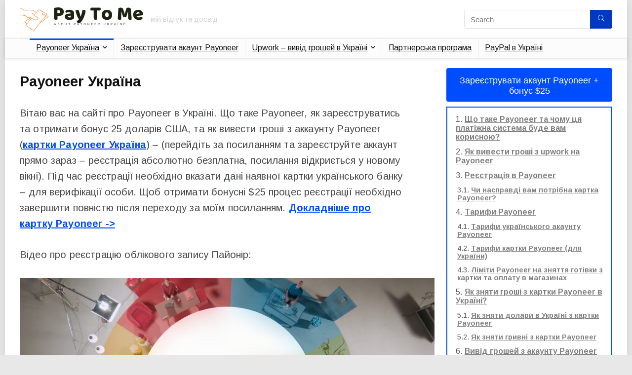

--- FILE ---
content_type: text/html; charset=UTF-8
request_url: https://paytome.com.ua/
body_size: 28328
content:
    <!DOCTYPE html>
<html lang="uk">
<head>
<meta charset="UTF-8" />
<meta name="viewport" content="width=device-width, initial-scale=1.0" />
<!-- feeds & pingback -->
<link rel="profile" href="https://gmpg.org/xfn/11" />
<link rel="pingback" href="https://paytome.com.ua/xmlrpc.php" />
<title>Payoneer Україна 2024. Що таке Пайонір? Тарифи, картка. $25</title>
	<style>img:is([sizes="auto" i], [sizes^="auto," i]) { contain-intrinsic-size: 3000px 1500px }</style>
	<meta name="robots" content="max-snippet:-1,max-image-preview:large,max-video-preview:-1" />
<link rel="canonical" href="https://paytome.com.ua/" />
<meta name="description" content="Реєстрація Payoneer у 2024 році. Які недоліки та переваги Пайонір? Як отримати картку Payoneer. Реєстрація з бонусом $25" />
<meta property="og:type" content="website" />
<meta property="og:locale" content="uk_UA" />
<meta property="og:site_name" content="Payoneer в Україні 2025" />
<meta property="og:title" content="Payoneer Україна. Що таке Пайонір? Тарифи? Картка та бонус $25" />
<meta property="og:description" content="Як працює Payoneer в Україні? Які недоліки та переваги Пайонір? Як отримати картку Payoneer? Реєстрація з бонусом $25" />
<meta property="og:url" content="https://paytome.com.ua/" />
<meta property="og:image" content="https://paytome.com.ua/wp-content/uploads/2021/05/payoneer-card-ukraine.jpg" />
<meta property="og:image:width" content="2048" />
<meta property="og:image:height" content="1404" />
<meta property="og:image" content="https://paytome.com.ua/wp-content/uploads/2021/05/payoneer-card-ukraine.jpg" />
<meta property="og:image" content="https://payments.com.ua/wp-content/uploads/2016/01/10852975_1004887846207535_826269314_n.jpg" />
<meta property="og:image" content="https://payments.com.ua/wp-content/uploads/2018/08/primer-komissii-pri-oplate-payoneer.png" />
<meta property="og:image" content="https://payments.com.ua/wp-content/uploads/2016/01/ispolzovanie-payoneer-v-silpo-1.jpg" />
<meta name="twitter:card" content="summary_large_image" />
<meta name="twitter:title" content="Payoneer Україна. Що таке Пайонір? Тарифи? Картка та бонус $25" />
<meta name="twitter:description" content="Як працює Payoneer в Україні? Які недоліки та переваги Пайонір? Як отримати картку Payoneer? Реєстрація з бонусом $25" />
<meta name="twitter:image" content="https://paytome.com.ua/wp-content/uploads/2021/05/payoneer-card-ukraine.jpg" />
<script type="application/ld+json">{"@context":"https://schema.org","@graph":[{"@type":"WebSite","@id":"https://paytome.com.ua/#/schema/WebSite","url":"https://paytome.com.ua/","name":"Payoneer в Україні 2025","description":"мій відгук та досвід","inLanguage":"uk","potentialAction":{"@type":"SearchAction","target":{"@type":"EntryPoint","urlTemplate":"https://paytome.com.ua/search/{search_term_string}/"},"query-input":"required name=search_term_string"},"publisher":{"@id":"https://paytome.com.ua/#/schema/Organization"}},{"@type":"WebPage","@id":"https://paytome.com.ua/","url":"https://paytome.com.ua/","name":"Payoneer Україна 2024. Що таке Пайонір? Тарифи, картка. $25","description":"Реєстрація Payoneer у 2024 році. Які недоліки та переваги Пайонір? Як отримати картку Payoneer. Реєстрація з бонусом $25","inLanguage":"uk","isPartOf":{"@id":"https://paytome.com.ua/#/schema/WebSite"},"breadcrumb":{"@type":"BreadcrumbList","@id":"https://paytome.com.ua/#/schema/BreadcrumbList","itemListElement":{"@type":"ListItem","position":1,"name":"Payoneer в Україні 2025"}},"potentialAction":{"@type":"ReadAction","target":"https://paytome.com.ua/"},"about":{"@id":"https://paytome.com.ua/#/schema/Organization"}},{"@type":"Organization","@id":"https://paytome.com.ua/#/schema/Organization","name":"Payoneer в Україні 2025","url":"https://paytome.com.ua/","logo":{"@type":"ImageObject","url":"https://paytome.com.ua/wp-content/uploads/2021/05/cropped-cover.png","contentUrl":"https://paytome.com.ua/wp-content/uploads/2021/05/cropped-cover.png","width":512,"height":512}}]}</script>
<link rel='dns-prefetch' href='//fonts.googleapis.com' />
<link rel="alternate" type="application/rss+xml" title="Payoneer в Україні 2025 &raquo; стрічка" href="https://paytome.com.ua/feed/" />
<link rel="alternate" type="application/rss+xml" title="Payoneer в Україні 2025 &raquo; Канал коментарів" href="https://paytome.com.ua/comments/feed/" />
<link rel="alternate" type="application/rss+xml" title="Payoneer в Україні 2025 &raquo; Payoneer Україна Канал коментарів" href="https://paytome.com.ua/payoneer-ukraina/feed/" />
<script type="7ad7ae9e655da5481573ba52-text/javascript">
/* <![CDATA[ */
window._wpemojiSettings = {"baseUrl":"https:\/\/s.w.org\/images\/core\/emoji\/16.0.1\/72x72\/","ext":".png","svgUrl":"https:\/\/s.w.org\/images\/core\/emoji\/16.0.1\/svg\/","svgExt":".svg","source":{"concatemoji":"https:\/\/paytome.com.ua\/wp-includes\/js\/wp-emoji-release.min.js?ver=6.8.3"}};
/*! This file is auto-generated */
!function(s,n){var o,i,e;function c(e){try{var t={supportTests:e,timestamp:(new Date).valueOf()};sessionStorage.setItem(o,JSON.stringify(t))}catch(e){}}function p(e,t,n){e.clearRect(0,0,e.canvas.width,e.canvas.height),e.fillText(t,0,0);var t=new Uint32Array(e.getImageData(0,0,e.canvas.width,e.canvas.height).data),a=(e.clearRect(0,0,e.canvas.width,e.canvas.height),e.fillText(n,0,0),new Uint32Array(e.getImageData(0,0,e.canvas.width,e.canvas.height).data));return t.every(function(e,t){return e===a[t]})}function u(e,t){e.clearRect(0,0,e.canvas.width,e.canvas.height),e.fillText(t,0,0);for(var n=e.getImageData(16,16,1,1),a=0;a<n.data.length;a++)if(0!==n.data[a])return!1;return!0}function f(e,t,n,a){switch(t){case"flag":return n(e,"\ud83c\udff3\ufe0f\u200d\u26a7\ufe0f","\ud83c\udff3\ufe0f\u200b\u26a7\ufe0f")?!1:!n(e,"\ud83c\udde8\ud83c\uddf6","\ud83c\udde8\u200b\ud83c\uddf6")&&!n(e,"\ud83c\udff4\udb40\udc67\udb40\udc62\udb40\udc65\udb40\udc6e\udb40\udc67\udb40\udc7f","\ud83c\udff4\u200b\udb40\udc67\u200b\udb40\udc62\u200b\udb40\udc65\u200b\udb40\udc6e\u200b\udb40\udc67\u200b\udb40\udc7f");case"emoji":return!a(e,"\ud83e\udedf")}return!1}function g(e,t,n,a){var r="undefined"!=typeof WorkerGlobalScope&&self instanceof WorkerGlobalScope?new OffscreenCanvas(300,150):s.createElement("canvas"),o=r.getContext("2d",{willReadFrequently:!0}),i=(o.textBaseline="top",o.font="600 32px Arial",{});return e.forEach(function(e){i[e]=t(o,e,n,a)}),i}function t(e){var t=s.createElement("script");t.src=e,t.defer=!0,s.head.appendChild(t)}"undefined"!=typeof Promise&&(o="wpEmojiSettingsSupports",i=["flag","emoji"],n.supports={everything:!0,everythingExceptFlag:!0},e=new Promise(function(e){s.addEventListener("DOMContentLoaded",e,{once:!0})}),new Promise(function(t){var n=function(){try{var e=JSON.parse(sessionStorage.getItem(o));if("object"==typeof e&&"number"==typeof e.timestamp&&(new Date).valueOf()<e.timestamp+604800&&"object"==typeof e.supportTests)return e.supportTests}catch(e){}return null}();if(!n){if("undefined"!=typeof Worker&&"undefined"!=typeof OffscreenCanvas&&"undefined"!=typeof URL&&URL.createObjectURL&&"undefined"!=typeof Blob)try{var e="postMessage("+g.toString()+"("+[JSON.stringify(i),f.toString(),p.toString(),u.toString()].join(",")+"));",a=new Blob([e],{type:"text/javascript"}),r=new Worker(URL.createObjectURL(a),{name:"wpTestEmojiSupports"});return void(r.onmessage=function(e){c(n=e.data),r.terminate(),t(n)})}catch(e){}c(n=g(i,f,p,u))}t(n)}).then(function(e){for(var t in e)n.supports[t]=e[t],n.supports.everything=n.supports.everything&&n.supports[t],"flag"!==t&&(n.supports.everythingExceptFlag=n.supports.everythingExceptFlag&&n.supports[t]);n.supports.everythingExceptFlag=n.supports.everythingExceptFlag&&!n.supports.flag,n.DOMReady=!1,n.readyCallback=function(){n.DOMReady=!0}}).then(function(){return e}).then(function(){var e;n.supports.everything||(n.readyCallback(),(e=n.source||{}).concatemoji?t(e.concatemoji):e.wpemoji&&e.twemoji&&(t(e.twemoji),t(e.wpemoji)))}))}((window,document),window._wpemojiSettings);
/* ]]> */
</script>
<style id='wp-emoji-styles-inline-css' type='text/css'>

	img.wp-smiley, img.emoji {
		display: inline !important;
		border: none !important;
		box-shadow: none !important;
		height: 1em !important;
		width: 1em !important;
		margin: 0 0.07em !important;
		vertical-align: -0.1em !important;
		background: none !important;
		padding: 0 !important;
	}
</style>
<link rel='stylesheet' id='wp-block-library-css' href='https://paytome.com.ua/wp-includes/css/dist/block-library/style.min.css?ver=6.8.3' type='text/css' media='all' />
<link rel='stylesheet' id='hashabr-block-style-css' href='https://paytome.com.ua/wp-content/plugins/hashbar-wp-notification-bar/assets/css/block-style-index.css?ver=1.8.0' type='text/css' media='all' />
<link rel='stylesheet' id='hashbar-frontend-css' href='https://paytome.com.ua/wp-content/plugins/hashbar-wp-notification-bar/assets/css/frontend.css?ver=1.8.0' type='text/css' media='all' />
<style id='global-styles-inline-css' type='text/css'>
:root{--wp--preset--aspect-ratio--square: 1;--wp--preset--aspect-ratio--4-3: 4/3;--wp--preset--aspect-ratio--3-4: 3/4;--wp--preset--aspect-ratio--3-2: 3/2;--wp--preset--aspect-ratio--2-3: 2/3;--wp--preset--aspect-ratio--16-9: 16/9;--wp--preset--aspect-ratio--9-16: 9/16;--wp--preset--color--black: #000000;--wp--preset--color--cyan-bluish-gray: #abb8c3;--wp--preset--color--white: #ffffff;--wp--preset--color--pale-pink: #f78da7;--wp--preset--color--vivid-red: #cf2e2e;--wp--preset--color--luminous-vivid-orange: #ff6900;--wp--preset--color--luminous-vivid-amber: #fcb900;--wp--preset--color--light-green-cyan: #7bdcb5;--wp--preset--color--vivid-green-cyan: #00d084;--wp--preset--color--pale-cyan-blue: #8ed1fc;--wp--preset--color--vivid-cyan-blue: #0693e3;--wp--preset--color--vivid-purple: #9b51e0;--wp--preset--color--main: var(--rehub-main-color);--wp--preset--color--secondary: var(--rehub-sec-color);--wp--preset--color--buttonmain: var(--rehub-main-btn-bg);--wp--preset--color--cyan-grey: #abb8c3;--wp--preset--color--orange-light: #fcb900;--wp--preset--color--red: #cf2e2e;--wp--preset--color--red-bright: #f04057;--wp--preset--color--vivid-green: #00d084;--wp--preset--color--orange: #ff6900;--wp--preset--color--blue: #0693e3;--wp--preset--gradient--vivid-cyan-blue-to-vivid-purple: linear-gradient(135deg,rgba(6,147,227,1) 0%,rgb(155,81,224) 100%);--wp--preset--gradient--light-green-cyan-to-vivid-green-cyan: linear-gradient(135deg,rgb(122,220,180) 0%,rgb(0,208,130) 100%);--wp--preset--gradient--luminous-vivid-amber-to-luminous-vivid-orange: linear-gradient(135deg,rgba(252,185,0,1) 0%,rgba(255,105,0,1) 100%);--wp--preset--gradient--luminous-vivid-orange-to-vivid-red: linear-gradient(135deg,rgba(255,105,0,1) 0%,rgb(207,46,46) 100%);--wp--preset--gradient--very-light-gray-to-cyan-bluish-gray: linear-gradient(135deg,rgb(238,238,238) 0%,rgb(169,184,195) 100%);--wp--preset--gradient--cool-to-warm-spectrum: linear-gradient(135deg,rgb(74,234,220) 0%,rgb(151,120,209) 20%,rgb(207,42,186) 40%,rgb(238,44,130) 60%,rgb(251,105,98) 80%,rgb(254,248,76) 100%);--wp--preset--gradient--blush-light-purple: linear-gradient(135deg,rgb(255,206,236) 0%,rgb(152,150,240) 100%);--wp--preset--gradient--blush-bordeaux: linear-gradient(135deg,rgb(254,205,165) 0%,rgb(254,45,45) 50%,rgb(107,0,62) 100%);--wp--preset--gradient--luminous-dusk: linear-gradient(135deg,rgb(255,203,112) 0%,rgb(199,81,192) 50%,rgb(65,88,208) 100%);--wp--preset--gradient--pale-ocean: linear-gradient(135deg,rgb(255,245,203) 0%,rgb(182,227,212) 50%,rgb(51,167,181) 100%);--wp--preset--gradient--electric-grass: linear-gradient(135deg,rgb(202,248,128) 0%,rgb(113,206,126) 100%);--wp--preset--gradient--midnight: linear-gradient(135deg,rgb(2,3,129) 0%,rgb(40,116,252) 100%);--wp--preset--font-size--small: 13px;--wp--preset--font-size--medium: 20px;--wp--preset--font-size--large: 36px;--wp--preset--font-size--x-large: 42px;--wp--preset--font-family--system-font: -apple-system,BlinkMacSystemFont,"Segoe UI",Roboto,Oxygen-Sans,Ubuntu,Cantarell,"Helvetica Neue",sans-serif;--wp--preset--font-family--rh-nav-font: var(--rehub-nav-font,-apple-system,BlinkMacSystemFont,"Segoe UI",Roboto,Oxygen-Sans,Ubuntu,Cantarell,"Helvetica Neue",sans-serif);--wp--preset--font-family--rh-head-font: var(--rehub-head-font,-apple-system,BlinkMacSystemFont,"Segoe UI",Roboto,Oxygen-Sans,Ubuntu,Cantarell,"Helvetica Neue",sans-serif);--wp--preset--font-family--rh-btn-font: var(--rehub-btn-font,-apple-system,BlinkMacSystemFont,"Segoe UI",Roboto,Oxygen-Sans,Ubuntu,Cantarell,"Helvetica Neue",sans-serif);--wp--preset--font-family--rh-body-font: var(--rehub-body-font,-apple-system,BlinkMacSystemFont,"Segoe UI",Roboto,Oxygen-Sans,Ubuntu,Cantarell,"Helvetica Neue",sans-serif);--wp--preset--spacing--20: 0.44rem;--wp--preset--spacing--30: 0.67rem;--wp--preset--spacing--40: 1rem;--wp--preset--spacing--50: 1.5rem;--wp--preset--spacing--60: 2.25rem;--wp--preset--spacing--70: 3.38rem;--wp--preset--spacing--80: 5.06rem;--wp--preset--shadow--natural: 6px 6px 9px rgba(0, 0, 0, 0.2);--wp--preset--shadow--deep: 12px 12px 50px rgba(0, 0, 0, 0.4);--wp--preset--shadow--sharp: 6px 6px 0px rgba(0, 0, 0, 0.2);--wp--preset--shadow--outlined: 6px 6px 0px -3px rgba(255, 255, 255, 1), 6px 6px rgba(0, 0, 0, 1);--wp--preset--shadow--crisp: 6px 6px 0px rgba(0, 0, 0, 1);}:root { --wp--style--global--content-size: 760px;--wp--style--global--wide-size: 1200px; }:where(body) { margin: 0; }.wp-site-blocks > .alignleft { float: left; margin-right: 2em; }.wp-site-blocks > .alignright { float: right; margin-left: 2em; }.wp-site-blocks > .aligncenter { justify-content: center; margin-left: auto; margin-right: auto; }:where(.is-layout-flex){gap: 0.5em;}:where(.is-layout-grid){gap: 0.5em;}.is-layout-flow > .alignleft{float: left;margin-inline-start: 0;margin-inline-end: 2em;}.is-layout-flow > .alignright{float: right;margin-inline-start: 2em;margin-inline-end: 0;}.is-layout-flow > .aligncenter{margin-left: auto !important;margin-right: auto !important;}.is-layout-constrained > .alignleft{float: left;margin-inline-start: 0;margin-inline-end: 2em;}.is-layout-constrained > .alignright{float: right;margin-inline-start: 2em;margin-inline-end: 0;}.is-layout-constrained > .aligncenter{margin-left: auto !important;margin-right: auto !important;}.is-layout-constrained > :where(:not(.alignleft):not(.alignright):not(.alignfull)){max-width: var(--wp--style--global--content-size);margin-left: auto !important;margin-right: auto !important;}.is-layout-constrained > .alignwide{max-width: var(--wp--style--global--wide-size);}body .is-layout-flex{display: flex;}.is-layout-flex{flex-wrap: wrap;align-items: center;}.is-layout-flex > :is(*, div){margin: 0;}body .is-layout-grid{display: grid;}.is-layout-grid > :is(*, div){margin: 0;}body{padding-top: 0px;padding-right: 0px;padding-bottom: 0px;padding-left: 0px;}a:where(:not(.wp-element-button)){text-decoration: none;}h1{font-size: 29px;line-height: 34px;margin-top: 10px;margin-bottom: 31px;}h2{font-size: 25px;line-height: 31px;margin-top: 10px;margin-bottom: 31px;}h3{font-size: 20px;line-height: 28px;margin-top: 10px;margin-bottom: 25px;}h4{font-size: 18px;line-height: 24px;margin-top: 10px;margin-bottom: 18px;}h5{font-size: 16px;line-height: 20px;margin-top: 10px;margin-bottom: 15px;}h6{font-size: 14px;line-height: 20px;margin-top: 0px;margin-bottom: 10px;}:root :where(.wp-element-button, .wp-block-button__link){background-color: #32373c;border-width: 0;color: #fff;font-family: inherit;font-size: inherit;line-height: inherit;padding: calc(0.667em + 2px) calc(1.333em + 2px);text-decoration: none;}.has-black-color{color: var(--wp--preset--color--black) !important;}.has-cyan-bluish-gray-color{color: var(--wp--preset--color--cyan-bluish-gray) !important;}.has-white-color{color: var(--wp--preset--color--white) !important;}.has-pale-pink-color{color: var(--wp--preset--color--pale-pink) !important;}.has-vivid-red-color{color: var(--wp--preset--color--vivid-red) !important;}.has-luminous-vivid-orange-color{color: var(--wp--preset--color--luminous-vivid-orange) !important;}.has-luminous-vivid-amber-color{color: var(--wp--preset--color--luminous-vivid-amber) !important;}.has-light-green-cyan-color{color: var(--wp--preset--color--light-green-cyan) !important;}.has-vivid-green-cyan-color{color: var(--wp--preset--color--vivid-green-cyan) !important;}.has-pale-cyan-blue-color{color: var(--wp--preset--color--pale-cyan-blue) !important;}.has-vivid-cyan-blue-color{color: var(--wp--preset--color--vivid-cyan-blue) !important;}.has-vivid-purple-color{color: var(--wp--preset--color--vivid-purple) !important;}.has-main-color{color: var(--wp--preset--color--main) !important;}.has-secondary-color{color: var(--wp--preset--color--secondary) !important;}.has-buttonmain-color{color: var(--wp--preset--color--buttonmain) !important;}.has-cyan-grey-color{color: var(--wp--preset--color--cyan-grey) !important;}.has-orange-light-color{color: var(--wp--preset--color--orange-light) !important;}.has-red-color{color: var(--wp--preset--color--red) !important;}.has-red-bright-color{color: var(--wp--preset--color--red-bright) !important;}.has-vivid-green-color{color: var(--wp--preset--color--vivid-green) !important;}.has-orange-color{color: var(--wp--preset--color--orange) !important;}.has-blue-color{color: var(--wp--preset--color--blue) !important;}.has-black-background-color{background-color: var(--wp--preset--color--black) !important;}.has-cyan-bluish-gray-background-color{background-color: var(--wp--preset--color--cyan-bluish-gray) !important;}.has-white-background-color{background-color: var(--wp--preset--color--white) !important;}.has-pale-pink-background-color{background-color: var(--wp--preset--color--pale-pink) !important;}.has-vivid-red-background-color{background-color: var(--wp--preset--color--vivid-red) !important;}.has-luminous-vivid-orange-background-color{background-color: var(--wp--preset--color--luminous-vivid-orange) !important;}.has-luminous-vivid-amber-background-color{background-color: var(--wp--preset--color--luminous-vivid-amber) !important;}.has-light-green-cyan-background-color{background-color: var(--wp--preset--color--light-green-cyan) !important;}.has-vivid-green-cyan-background-color{background-color: var(--wp--preset--color--vivid-green-cyan) !important;}.has-pale-cyan-blue-background-color{background-color: var(--wp--preset--color--pale-cyan-blue) !important;}.has-vivid-cyan-blue-background-color{background-color: var(--wp--preset--color--vivid-cyan-blue) !important;}.has-vivid-purple-background-color{background-color: var(--wp--preset--color--vivid-purple) !important;}.has-main-background-color{background-color: var(--wp--preset--color--main) !important;}.has-secondary-background-color{background-color: var(--wp--preset--color--secondary) !important;}.has-buttonmain-background-color{background-color: var(--wp--preset--color--buttonmain) !important;}.has-cyan-grey-background-color{background-color: var(--wp--preset--color--cyan-grey) !important;}.has-orange-light-background-color{background-color: var(--wp--preset--color--orange-light) !important;}.has-red-background-color{background-color: var(--wp--preset--color--red) !important;}.has-red-bright-background-color{background-color: var(--wp--preset--color--red-bright) !important;}.has-vivid-green-background-color{background-color: var(--wp--preset--color--vivid-green) !important;}.has-orange-background-color{background-color: var(--wp--preset--color--orange) !important;}.has-blue-background-color{background-color: var(--wp--preset--color--blue) !important;}.has-black-border-color{border-color: var(--wp--preset--color--black) !important;}.has-cyan-bluish-gray-border-color{border-color: var(--wp--preset--color--cyan-bluish-gray) !important;}.has-white-border-color{border-color: var(--wp--preset--color--white) !important;}.has-pale-pink-border-color{border-color: var(--wp--preset--color--pale-pink) !important;}.has-vivid-red-border-color{border-color: var(--wp--preset--color--vivid-red) !important;}.has-luminous-vivid-orange-border-color{border-color: var(--wp--preset--color--luminous-vivid-orange) !important;}.has-luminous-vivid-amber-border-color{border-color: var(--wp--preset--color--luminous-vivid-amber) !important;}.has-light-green-cyan-border-color{border-color: var(--wp--preset--color--light-green-cyan) !important;}.has-vivid-green-cyan-border-color{border-color: var(--wp--preset--color--vivid-green-cyan) !important;}.has-pale-cyan-blue-border-color{border-color: var(--wp--preset--color--pale-cyan-blue) !important;}.has-vivid-cyan-blue-border-color{border-color: var(--wp--preset--color--vivid-cyan-blue) !important;}.has-vivid-purple-border-color{border-color: var(--wp--preset--color--vivid-purple) !important;}.has-main-border-color{border-color: var(--wp--preset--color--main) !important;}.has-secondary-border-color{border-color: var(--wp--preset--color--secondary) !important;}.has-buttonmain-border-color{border-color: var(--wp--preset--color--buttonmain) !important;}.has-cyan-grey-border-color{border-color: var(--wp--preset--color--cyan-grey) !important;}.has-orange-light-border-color{border-color: var(--wp--preset--color--orange-light) !important;}.has-red-border-color{border-color: var(--wp--preset--color--red) !important;}.has-red-bright-border-color{border-color: var(--wp--preset--color--red-bright) !important;}.has-vivid-green-border-color{border-color: var(--wp--preset--color--vivid-green) !important;}.has-orange-border-color{border-color: var(--wp--preset--color--orange) !important;}.has-blue-border-color{border-color: var(--wp--preset--color--blue) !important;}.has-vivid-cyan-blue-to-vivid-purple-gradient-background{background: var(--wp--preset--gradient--vivid-cyan-blue-to-vivid-purple) !important;}.has-light-green-cyan-to-vivid-green-cyan-gradient-background{background: var(--wp--preset--gradient--light-green-cyan-to-vivid-green-cyan) !important;}.has-luminous-vivid-amber-to-luminous-vivid-orange-gradient-background{background: var(--wp--preset--gradient--luminous-vivid-amber-to-luminous-vivid-orange) !important;}.has-luminous-vivid-orange-to-vivid-red-gradient-background{background: var(--wp--preset--gradient--luminous-vivid-orange-to-vivid-red) !important;}.has-very-light-gray-to-cyan-bluish-gray-gradient-background{background: var(--wp--preset--gradient--very-light-gray-to-cyan-bluish-gray) !important;}.has-cool-to-warm-spectrum-gradient-background{background: var(--wp--preset--gradient--cool-to-warm-spectrum) !important;}.has-blush-light-purple-gradient-background{background: var(--wp--preset--gradient--blush-light-purple) !important;}.has-blush-bordeaux-gradient-background{background: var(--wp--preset--gradient--blush-bordeaux) !important;}.has-luminous-dusk-gradient-background{background: var(--wp--preset--gradient--luminous-dusk) !important;}.has-pale-ocean-gradient-background{background: var(--wp--preset--gradient--pale-ocean) !important;}.has-electric-grass-gradient-background{background: var(--wp--preset--gradient--electric-grass) !important;}.has-midnight-gradient-background{background: var(--wp--preset--gradient--midnight) !important;}.has-small-font-size{font-size: var(--wp--preset--font-size--small) !important;}.has-medium-font-size{font-size: var(--wp--preset--font-size--medium) !important;}.has-large-font-size{font-size: var(--wp--preset--font-size--large) !important;}.has-x-large-font-size{font-size: var(--wp--preset--font-size--x-large) !important;}.has-system-font-font-family{font-family: var(--wp--preset--font-family--system-font) !important;}.has-rh-nav-font-font-family{font-family: var(--wp--preset--font-family--rh-nav-font) !important;}.has-rh-head-font-font-family{font-family: var(--wp--preset--font-family--rh-head-font) !important;}.has-rh-btn-font-font-family{font-family: var(--wp--preset--font-family--rh-btn-font) !important;}.has-rh-body-font-font-family{font-family: var(--wp--preset--font-family--rh-body-font) !important;}
:where(.wp-block-post-template.is-layout-flex){gap: 1.25em;}:where(.wp-block-post-template.is-layout-grid){gap: 1.25em;}
:where(.wp-block-columns.is-layout-flex){gap: 2em;}:where(.wp-block-columns.is-layout-grid){gap: 2em;}
:root :where(.wp-block-pullquote){font-size: 1.5em;line-height: 1.6;}
:root :where(.wp-block-post-title){margin-top: 4px;margin-right: 0;margin-bottom: 15px;margin-left: 0;}
:root :where(.wp-block-image){margin-top: 0px;margin-bottom: 31px;}
:root :where(.wp-block-media-text){margin-top: 0px;margin-bottom: 31px;}
:root :where(.wp-block-post-content){font-size: 16px;line-height: 28px;}
</style>
<link rel='stylesheet' id='Arimo-css' href='//fonts.googleapis.com/css?family=Arimo%3Anormal%2C700&#038;subset=latin%2Ccyrillic&#038;ver=6.8.3' type='text/css' media='all' />
<link rel='stylesheet' id='rhstyle-css' href='https://paytome.com.ua/wp-content/themes/rehub-theme/style.css?ver=19.9.9.4' type='text/css' media='all' />
<link rel='stylesheet' id='rehubicons-css' href='https://paytome.com.ua/wp-content/themes/rehub-theme/iconstyle.css?ver=19.9.9.4' type='text/css' media='all' />
<link rel='stylesheet' id='rhajaxsearch-css' href='https://paytome.com.ua/wp-content/themes/rehub-theme/css/ajaxsearch.css?ver=19.9.9.4' type='text/css' media='all' />
<script type="7ad7ae9e655da5481573ba52-text/javascript" src="https://paytome.com.ua/wp-includes/js/jquery/jquery.min.js?ver=3.7.1" id="jquery-core-js"></script>
<script type="7ad7ae9e655da5481573ba52-text/javascript" src="https://paytome.com.ua/wp-includes/js/jquery/jquery-migrate.min.js?ver=3.4.1" id="jquery-migrate-js"></script>
<script type="7ad7ae9e655da5481573ba52-text/javascript" id="hashbar-frontend-js-extra">
/* <![CDATA[ */
var hashbar_localize = {"dont_show_bar_after_close":"","notification_display_time":"400","bar_keep_closed":"","cookies_expire_time":"","cookies_expire_type":""};
/* ]]> */
</script>
<script type="7ad7ae9e655da5481573ba52-text/javascript" src="https://paytome.com.ua/wp-content/plugins/hashbar-wp-notification-bar/assets/js/frontend.js?ver=1.8.0" id="hashbar-frontend-js"></script>
<script type="7ad7ae9e655da5481573ba52-text/javascript" src="https://paytome.com.ua/wp-content/plugins/hashbar-wp-notification-bar/assets/js/js.cookie.min.js?ver=1.8.0" id="js-cookie-js"></script>
<link rel="https://api.w.org/" href="https://paytome.com.ua/wp-json/" /><link rel="alternate" title="JSON" type="application/json" href="https://paytome.com.ua/wp-json/wp/v2/pages/9" /><link rel="EditURI" type="application/rsd+xml" title="RSD" href="https://paytome.com.ua/xmlrpc.php?rsd" />
<link rel="alternate" title="oEmbed (JSON)" type="application/json+oembed" href="https://paytome.com.ua/wp-json/oembed/1.0/embed?url=https%3A%2F%2Fpaytome.com.ua%2F" />
<link rel="alternate" title="oEmbed (XML)" type="text/xml+oembed" href="https://paytome.com.ua/wp-json/oembed/1.0/embed?url=https%3A%2F%2Fpaytome.com.ua%2F&#038;format=xml" />
<link rel="preload" href="https://paytome.com.ua/wp-content/themes/rehub-theme/fonts/rhicons.woff2?3oibrk" as="font" type="font/woff2" crossorigin="crossorigin"><style type="text/css"> .main-nav{box-shadow:0 1px 8px rgba(0,0,0,0.1),0 0 0 1px rgba(0,0,0,0.03) !important;}.dl-menuwrapper li a,nav.top_menu > ul > li > a,#re_menu_near_logo li,#re_menu_near_logo li{font-family:"Arimo",trebuchet ms !important;font-weight:normal;font-style:normal;}:root{--rehub-nav-font:Arimo;}.rehub_feat_block div.offer_title,.rh_wrapper_video_playlist .rh_video_title_and_time .rh_video_title,.main_slider .flex-overlay h2,.related_articles ul li > a,h1,h2,h3,h4,h5,h6,.widget .title,.title h1,.title h5,.related_articles .related_title,#comments .title_comments,.commentlist .comment-author .fn,.commentlist .comment-author .fn a,.rate_bar_wrap .review-top .review-text span.review-header,.wpsm-numbox.wpsm-style6 span.num,.wpsm-numbox.wpsm-style5 span.num,.rehub-main-font,.logo .textlogo,.wp-block-quote.is-style-large,.comment-respond h3,.related_articles .related_title,.re_title_inmodal{font-family:"Arimo",trebuchet ms;font-style:normal;}.main_slider .flex-overlay h2,h1,h2,h3,h4,h5,h6,.title h1,.title h5,.comment-respond h3{font-weight:700;}:root{--rehub-head-font:Arimo;}.priced_block .btn_offer_block,.rh-deal-compact-btn,.wpsm-button.rehub_main_btn,.woocommerce div.product p.price,.btn_more,input[type="submit"],input[type="button"],input[type="reset"],.vc_btn3,.re-compare-destin.wpsm-button,.rehub-btn-font,.vc_general.vc_btn3,.woocommerce a.woo_loop_btn,.woocommerce input.button.alt,.woocommerce a.add_to_cart_button,.woocommerce .single_add_to_cart_button,.woocommerce div.product form.cart .button,.woocommerce .checkout-button.button,#buddypress button.submit,.wcv-grid a.button,input.gmw-submit,#ws-plugin--s2member-profile-submit,#rtmedia_create_new_album,input[type="submit"].dokan-btn-theme,a.dokan-btn-theme:not(.dashicons),.dokan-btn-theme:not(.dashicons),.woocommerce .single_add_to_cart_button,.woocommerce .woo-button-area .masked_coupon,.woocommerce .summary .price,.wvm_plan,.wp-block-button .wp-block-button__link,.widget_merchant_list .buttons_col a{font-family:"Arimo",trebuchet ms;font-style:normal;font-weight:normal;}:root{--rehub-btn-font:Arimo;}.sidebar,.rehub-body-font,body{font-family:"Arimo",arial !important;font-weight:normal;font-style:normal;}:root{--rehub-body-font:Arimo;}.post,body .post-readopt .post-inner,body .post-readopt:not(.main-side),body .post-readopt .post,.post p{font-size:20px;line-height:32px;} .widget .title:after{border-bottom:2px solid #004cff;}.rehub-main-color-border,nav.top_menu > ul > li.vertical-menu.border-main-color .sub-menu,.rh-main-bg-hover:hover,.wp-block-quote,ul.def_btn_link_tabs li.active a,.wp-block-pullquote{border-color:#004cff;}.wpsm_promobox.rehub_promobox{border-left-color:#004cff!important;}.color_link{color:#004cff !important;}.featured_slider:hover .score,article.post .wpsm_toplist_heading:before{border-color:#004cff;}.btn_more:hover,.tw-pagination .current{border:1px solid #004cff;color:#fff}.rehub_woo_review .rehub_woo_tabs_menu li.current{border-top:3px solid #004cff;}.gallery-pics .gp-overlay{box-shadow:0 0 0 4px #004cff inset;}.post .rehub_woo_tabs_menu li.current,.woocommerce div.product .woocommerce-tabs ul.tabs li.active{border-top:2px solid #004cff;}.rething_item a.cat{border-bottom-color:#004cff}nav.top_menu ul li ul.sub-menu{border-bottom:2px solid #004cff;}.widget.deal_daywoo,.elementor-widget-wpsm_woofeatured .deal_daywoo{border:3px solid #004cff;padding:20px;background:#fff;}.deal_daywoo .wpsm-bar-bar{background-color:#004cff !important} #buddypress div.item-list-tabs ul li.selected a span,#buddypress div.item-list-tabs ul li.current a span,#buddypress div.item-list-tabs ul li a span,.user-profile-div .user-menu-tab > li.active > a,.user-profile-div .user-menu-tab > li.active > a:focus,.user-profile-div .user-menu-tab > li.active > a:hover,.news_in_thumb:hover a.rh-label-string,.news_out_thumb:hover a.rh-label-string,.col-feat-grid:hover a.rh-label-string,.carousel-style-deal .re_carousel .controls,.re_carousel .controls:hover,.openedprevnext .postNavigation .postnavprev,.postNavigation .postnavprev:hover,.top_chart_pagination a.selected,.flex-control-paging li a.flex-active,.flex-control-paging li a:hover,.btn_more:hover,body .tabs-menu li:hover,body .tabs-menu li.current,.featured_slider:hover .score,#bbp_user_edit_submit,.bbp-topic-pagination a,.bbp-topic-pagination a,.custom-checkbox label.checked:after,.slider_post .caption,ul.postpagination li.active a,ul.postpagination li:hover a,ul.postpagination li a:focus,.top_theme h5 strong,.re_carousel .text:after,#topcontrol:hover,.main_slider .flex-overlay:hover a.read-more,.rehub_chimp #mc_embed_signup input#mc-embedded-subscribe,#rank_1.rank_count,#toplistmenu > ul li:before,.rehub_chimp:before,.wpsm-members > strong:first-child,.r_catbox_btn,.wpcf7 .wpcf7-submit,.wpsm_pretty_hover li:hover,.wpsm_pretty_hover li.current,.rehub-main-color-bg,.togglegreedybtn:after,.rh-bg-hover-color:hover a.rh-label-string,.rh-main-bg-hover:hover,.rh_wrapper_video_playlist .rh_video_currently_playing,.rh_wrapper_video_playlist .rh_video_currently_playing.rh_click_video:hover,.rtmedia-list-item .rtmedia-album-media-count,.tw-pagination .current,.dokan-dashboard .dokan-dash-sidebar ul.dokan-dashboard-menu li.active,.dokan-dashboard .dokan-dash-sidebar ul.dokan-dashboard-menu li:hover,.dokan-dashboard .dokan-dash-sidebar ul.dokan-dashboard-menu li.dokan-common-links a:hover,#ywqa-submit-question,.woocommerce .widget_price_filter .ui-slider .ui-slider-range,.rh-hov-bor-line > a:after,nav.top_menu > ul:not(.off-canvas) > li > a:after,.rh-border-line:after,.wpsm-table.wpsm-table-main-color table tr th,.rh-hov-bg-main-slide:before,.rh-hov-bg-main-slidecol .col_item:before,.mvx-tablink.active::before{background:#004cff;}@media (max-width:767px){.postNavigation .postnavprev{background:#004cff;}}.rh-main-bg-hover:hover,.rh-main-bg-hover:hover .whitehovered,.user-profile-div .user-menu-tab > li.active > a{color:#fff !important} a,.carousel-style-deal .deal-item .priced_block .price_count ins,nav.top_menu ul li.menu-item-has-children ul li.menu-item-has-children > a:before,.flexslider .fa-pulse,.footer-bottom .widget .f_menu li a:hover,.comment_form h3 a,.bbp-body li.bbp-forum-info > a:hover,.bbp-body li.bbp-topic-title > a:hover,#subscription-toggle a:before,#favorite-toggle a:before,.aff_offer_links .aff_name a,.rh-deal-price,.commentlist .comment-content small a,.related_articles .title_cat_related a,article em.emph,.campare_table table.one td strong.red,.sidebar .tabs-item .detail p a,.footer-bottom .widget .title span,footer p a,.welcome-frase strong,article.post .wpsm_toplist_heading:before,.post a.color_link,.categoriesbox:hover h3 a:after,.bbp-body li.bbp-forum-info > a,.bbp-body li.bbp-topic-title > a,.widget .title i,.woocommerce-MyAccount-navigation ul li.is-active a,.category-vendormenu li.current a,.deal_daywoo .title,.rehub-main-color,.wpsm_pretty_colored ul li.current a,.wpsm_pretty_colored ul li.current,.rh-heading-hover-color:hover h2 a,.rh-heading-hover-color:hover h3 a,.rh-heading-hover-color:hover h4 a,.rh-heading-hover-color:hover h5 a,.rh-heading-hover-color:hover h3,.rh-heading-hover-color:hover h2,.rh-heading-hover-color:hover h4,.rh-heading-hover-color:hover h5,.rh-heading-hover-color:hover .rh-heading-hover-item a,.rh-heading-icon:before,.widget_layered_nav ul li.chosen a:before,.wp-block-quote.is-style-large p,ul.page-numbers li span.current,ul.page-numbers li a:hover,ul.page-numbers li.active a,.page-link > span:not(.page-link-title),blockquote:not(.wp-block-quote) p,span.re_filtersort_btn:hover,span.active.re_filtersort_btn,.deal_daywoo .price,div.sortingloading:after{color:#004cff;} .page-link > span:not(.page-link-title),.widget.widget_affegg_widget .title,.widget.top_offers .title,.widget.cegg_widget_products .title,header .header_first_style .search form.search-form [type="submit"],header .header_eight_style .search form.search-form [type="submit"],.filter_home_pick span.active,.filter_home_pick span:hover,.filter_product_pick span.active,.filter_product_pick span:hover,.rh_tab_links a.active,.rh_tab_links a:hover,.wcv-navigation ul.menu li.active,.wcv-navigation ul.menu li:hover a,form.search-form [type="submit"],.rehub-sec-color-bg,input#ywqa-submit-question,input#ywqa-send-answer,.woocommerce button.button.alt,.tabsajax span.active.re_filtersort_btn,.wpsm-table.wpsm-table-sec-color table tr th,.rh-slider-arrow,.rh-hov-bg-sec-slide:before,.rh-hov-bg-sec-slidecol .col_item:before{background:#0039bf !important;color:#fff !important;outline:0}.widget.widget_affegg_widget .title:after,.widget.top_offers .title:after,.widget.cegg_widget_products .title:after{border-top-color:#0039bf !important;}.page-link > span:not(.page-link-title){border:1px solid #0039bf;}.page-link > span:not(.page-link-title),.header_first_style .search form.search-form [type="submit"] i{color:#fff !important;}.rh_tab_links a.active,.rh_tab_links a:hover,.rehub-sec-color-border,nav.top_menu > ul > li.vertical-menu.border-sec-color > .sub-menu,body .rh-slider-thumbs-item--active{border-color:#0039bf}.rh_wrapper_video_playlist .rh_video_currently_playing,.rh_wrapper_video_playlist .rh_video_currently_playing.rh_click_video:hover{background-color:#0039bf;box-shadow:1200px 0 0 #0039bf inset;}.rehub-sec-color{color:#0039bf} form.search-form input[type="text"]{border-radius:4px}.news .priced_block .price_count,.blog_string .priced_block .price_count,.main_slider .price_count{margin-right:5px}.right_aff .priced_block .btn_offer_block,.right_aff .priced_block .price_count{border-radius:0 !important}form.search-form.product-search-form input[type="text"]{border-radius:4px 0 0 4px;}form.search-form [type="submit"]{border-radius:0 4px 4px 0;}.rtl form.search-form.product-search-form input[type="text"]{border-radius:0 4px 4px 0;}.rtl form.search-form [type="submit"]{border-radius:4px 0 0 4px;}.price_count,.rehub_offer_coupon,#buddypress .dir-search input[type=text],.gmw-form-wrapper input[type=text],.gmw-form-wrapper select,#buddypress a.button,.btn_more,#main_header .wpsm-button,#rh-header-cover-image .wpsm-button,#wcvendor_image_bg .wpsm-button,input[type="text"],textarea,input[type="tel"],input[type="password"],input[type="email"],input[type="url"],input[type="number"],.def_btn,input[type="submit"],input[type="button"],input[type="reset"],.rh_offer_list .offer_thumb .deal_img_wrap,.grid_onsale,.rehub-main-smooth,.re_filter_instore span.re_filtersort_btn:hover,.re_filter_instore span.active.re_filtersort_btn,#buddypress .standard-form input[type=text],#buddypress .standard-form textarea,.blacklabelprice{border-radius:4px}.news-community,.woocommerce .products.grid_woo .product,.rehub_chimp #mc_embed_signup input.email,#mc_embed_signup input#mc-embedded-subscribe,.rh_offer_list,.woo-tax-logo,#buddypress div.item-list-tabs ul li a,#buddypress form#whats-new-form,#buddypress div#invite-list,#buddypress #send-reply div.message-box,.rehub-sec-smooth,.rate-bar-bar,.rate-bar,#wcfm-main-contentainer #wcfm-content,.wcfm_welcomebox_header{border-radius:5px}#rhSplashSearch form.search-form input[type="text"],#rhSplashSearch form.search-form [type="submit"]{border-radius:0 !important} .woocommerce .woo-button-area .masked_coupon,.woocommerce a.woo_loop_btn,.woocommerce .button.checkout,.woocommerce input.button.alt,.woocommerce a.add_to_cart_button:not(.flat-woo-btn),.woocommerce-page a.add_to_cart_button:not(.flat-woo-btn),.woocommerce .single_add_to_cart_button,.woocommerce div.product form.cart .button,.woocommerce .checkout-button.button,.priced_block .btn_offer_block,.priced_block .button,.rh-deal-compact-btn,input.mdf_button,#buddypress input[type="submit"],#buddypress input[type="button"],#buddypress input[type="reset"],#buddypress button.submit,.wpsm-button.rehub_main_btn,.wcv-grid a.button,input.gmw-submit,#ws-plugin--s2member-profile-submit,#rtmedia_create_new_album,input[type="submit"].dokan-btn-theme,a.dokan-btn-theme,.dokan-btn-theme,#wcfm_membership_container a.wcfm_submit_button,.woocommerce button.button,.rehub-main-btn-bg,.woocommerce #payment #place_order,.wc-block-grid__product-add-to-cart.wp-block-button .wp-block-button__link{background:none #de1414 !important;color:#ffffff !important;fill:#ffffff !important;border:none !important;text-decoration:none !important;outline:0;box-shadow:-1px 6px 19px rgba(222,20,20,0.2) !important;border-radius:4px !important;}.rehub-main-btn-bg > a{color:#ffffff !important;}.woocommerce a.woo_loop_btn:hover,.woocommerce .button.checkout:hover,.woocommerce input.button.alt:hover,.woocommerce a.add_to_cart_button:not(.flat-woo-btn):hover,.woocommerce-page a.add_to_cart_button:not(.flat-woo-btn):hover,.woocommerce a.single_add_to_cart_button:hover,.woocommerce-page a.single_add_to_cart_button:hover,.woocommerce div.product form.cart .button:hover,.woocommerce-page div.product form.cart .button:hover,.woocommerce .checkout-button.button:hover,.priced_block .btn_offer_block:hover,.wpsm-button.rehub_main_btn:hover,#buddypress input[type="submit"]:hover,#buddypress input[type="button"]:hover,#buddypress input[type="reset"]:hover,#buddypress button.submit:hover,.small_post .btn:hover,.ap-pro-form-field-wrapper input[type="submit"]:hover,.wcv-grid a.button:hover,#ws-plugin--s2member-profile-submit:hover,.rething_button .btn_more:hover,#wcfm_membership_container a.wcfm_submit_button:hover,.woocommerce #payment #place_order:hover,.woocommerce button.button:hover,.rehub-main-btn-bg:hover,.rehub-main-btn-bg:hover > a,.wc-block-grid__product-add-to-cart.wp-block-button .wp-block-button__link:hover{background:none #de1414 !important;color:#ffffff !important;border-color:transparent;box-shadow:-1px 6px 13px rgba(222,20,20,0.4) !important;}.rehub_offer_coupon:hover{border:1px dashed #de1414;}.rehub_offer_coupon:hover i.far,.rehub_offer_coupon:hover i.fal,.rehub_offer_coupon:hover i.fas{color:#de1414}.re_thing_btn .rehub_offer_coupon.not_masked_coupon:hover{color:#de1414 !important}.woocommerce a.woo_loop_btn:active,.woocommerce .button.checkout:active,.woocommerce .button.alt:active,.woocommerce a.add_to_cart_button:not(.flat-woo-btn):active,.woocommerce-page a.add_to_cart_button:not(.flat-woo-btn):active,.woocommerce a.single_add_to_cart_button:active,.woocommerce-page a.single_add_to_cart_button:active,.woocommerce div.product form.cart .button:active,.woocommerce-page div.product form.cart .button:active,.woocommerce .checkout-button.button:active,.wpsm-button.rehub_main_btn:active,#buddypress input[type="submit"]:active,#buddypress input[type="button"]:active,#buddypress input[type="reset"]:active,#buddypress button.submit:active,.ap-pro-form-field-wrapper input[type="submit"]:active,.wcv-grid a.button:active,#ws-plugin--s2member-profile-submit:active,.woocommerce #payment #place_order:active,input[type="submit"].dokan-btn-theme:active,a.dokan-btn-theme:active,.dokan-btn-theme:active,.woocommerce button.button:active,.rehub-main-btn-bg:active,.wc-block-grid__product-add-to-cart.wp-block-button .wp-block-button__link:active{background:none #de1414 !important;box-shadow:0 1px 0 #999 !important;top:2px;color:#ffffff !important;}.rehub_btn_color,.rehub_chimp_flat #mc_embed_signup input#mc-embedded-subscribe{background-color:#de1414;border:1px solid #de1414;color:#ffffff;text-shadow:none}.rehub_btn_color:hover{color:#ffffff;background-color:#de1414;border:1px solid #de1414;}.rething_button .btn_more{border:1px solid #de1414;color:#de1414;}.rething_button .priced_block.block_btnblock .price_count{color:#de1414;font-weight:normal;}.widget_merchant_list .buttons_col{background-color:#de1414 !important;}.widget_merchant_list .buttons_col a{color:#ffffff !important;}.rehub-svg-btn-fill svg{fill:#de1414;}.rehub-svg-btn-stroke svg{stroke:#de1414;}@media (max-width:767px){#float-panel-woo-area{border-top:1px solid #de1414}}:root{--rehub-main-color:#004cff;--rehub-sec-color:#0039bf;--rehub-main-btn-bg:#de1414;--rehub-link-color:#004cff;}body,body.dark_body{background-color:#e8e8e8;background-position:left top;background-image:none}</style><style>a {font-weight: bold;text-decoration-line: underline;
text-decoration-style: solid;
text-decoration-thickness: auto;}
a:hover {color:#0039bf;}
.c-button {background-color: #004cff !important;}
.c-button:hover {background-color:#0039bf !important;}
h2 {font-size: 38px;line-height: 1.2;margin-top:60px;}</style><link rel="icon" href="https://paytome.com.ua/wp-content/uploads/2021/05/cropped-cover-32x32.png" sizes="32x32" />
<link rel="icon" href="https://paytome.com.ua/wp-content/uploads/2021/05/cropped-cover-192x192.png" sizes="192x192" />
<link rel="apple-touch-icon" href="https://paytome.com.ua/wp-content/uploads/2021/05/cropped-cover-180x180.png" />
<meta name="msapplication-TileImage" content="https://paytome.com.ua/wp-content/uploads/2021/05/cropped-cover-270x270.png" />
		<style type="text/css" id="wp-custom-css">
			.c-button {
	    margin-bottom: 10px;
background-color: #00a046;
    color: #fff;
	height: 68px;
	font-size: 18px;
    align-items: center;
    justify-content: center;
	padding:15px;
    text-align: center;
    border: none;
    outline: none;
    border-radius: 4px;
    
    cursor: pointer;
	letter-spacing: normal;
    word-spacing: normal;
    text-transform: none;
    text-indent: 0px;
    text-shadow: none;
	  text-rendering: auto;
}
.c-button:hover {
background-color: #00bc52;
    color: #fff;
}
.ht-n-bottom .ht-notification-wrap {
    padding: 10px 10px 10px 10px;
}
.a-button {
width:100%;
background-color: #00a046;
    color: #fff;
	height: 48px;
	font-size: 16px;
    align-items: center;
    justify-content: center;
	padding:7px;
    text-align: center;
    border: none;
    outline: none;
    border-radius: 4px;
    margin-bottom:7px;
    cursor: pointer;
	letter-spacing: normal;
    word-spacing: normal;
    text-transform: none;
    text-indent: 0px;
    text-shadow: none;
	  text-rendering: auto;
}
.c-button:hover {
background-color: #00bc52;
    color: #fff;
}
p {line-height: 1.67;    letter-spacing: 0.01rem;    text-rendering: optimizeSpeed;color: #464848;    -webkit-font-smoothing: antialiased;-webkit-text-size-adjust: 100%;max-width:780px;}

.hthb-row {
    padding: 10px !important;
}		</style>
		</head>
<body class="home wp-singular page-template-default page page-id-9 wp-custom-logo wp-embed-responsive wp-theme-rehub-theme rh-boxed-container noinnerpadding">
	

<div class="wp-block-group is-layout-flow wp-block-group-is-layout-flow"></div>
<!-- Outer Start -->
<div class="rh-outer-wrap">
    <div id="top_ankor"></div>
    <!-- HEADER -->
            <header id="main_header" class="white_style width-100p position-relative">
            <div class="header_wrap">
                                                                                    <!-- Logo section -->
<div class="logo_section_wrap hideontablet">
    <div class="rh-container">
        <div class="logo-section rh-flex-center-align tabletblockdisplay header_eight_style clearfix">
            <div class="logo">
          		          			<a href="https://paytome.com.ua" class="logo_image"><img src="https://paytome.com.ua/wp-content/uploads/2021/05/default-monochrome.svg" alt="Payoneer в Україні 2025" height="" width="250" /></a>
          		       
            </div>                      
            <div class="rhsloganlogo rehub-main-font lightgreycolor lineheight20 floatleft mr25" style="max-width:440px">
                                    мій відгук та досвід                            </div>
            <div class="search head_search position-relative rh-flex-right-align"><form  role="search" method="get" class="search-form" action="https://paytome.com.ua/">
  	<input type="text" name="s" placeholder="Search" class="re-ajax-search" autocomplete="off" data-posttype="post,page">
  	<input type="hidden" name="post_type" value="post,page" />  	<button type="submit" class="btnsearch hideonmobile" aria-label="Search"><i class="rhicon rhi-search"></i></button>
</form>
<div class="re-aj-search-wrap rhscrollthin"></div></div>                       
        </div>
    </div>
</div>
<!-- /Logo section -->  
<!-- Main Navigation -->
<div class="search-form-inheader main-nav rh-stickme white_style">  
    <div class="rh-container rh-flex-center-align logo_insticky_enabled"> 
	    <a href="https://paytome.com.ua" class="logo_image_insticky"><img src="https://paytome.com.ua/wp-content/uploads/2021/05/default-monochrome.svg" alt="Payoneer в Україні 2025" /></a>    
        <nav class="top_menu"><ul id="menu-1" class="menu"><li id="menu-item-201" class="menu-item menu-item-type-post_type menu-item-object-page menu-item-home current-menu-item page_item page-item-9 current_page_item menu-item-has-children"><a href="https://paytome.com.ua/">Payoneer Україна</a>
<ul class="sub-menu">
	<li id="menu-item-105" class="menu-item menu-item-type-post_type menu-item-object-page"><a href="https://paytome.com.ua/kartka-payoneer-v-ukraini/">Картка Payoneer в Україні</a></li>
	<li id="menu-item-200" class="menu-item menu-item-type-post_type menu-item-object-page"><a href="https://paytome.com.ua/zapyt-na-oplatu-payoneer/">Запит на оплату Payoneer</a></li>
	<li id="menu-item-259" class="menu-item menu-item-type-post_type menu-item-object-page"><a href="https://paytome.com.ua/ebay-payoneer/">Виплати з eBay на Payoneer</a></li>
</ul>
</li>
<li id="menu-item-18" class="menu-item menu-item-type-custom menu-item-object-custom"><a href="https://go.paytome.com.ua/paytome">Зареєструвати акаунт Payoneer</a></li>
<li id="menu-item-121" class="menu-item menu-item-type-post_type menu-item-object-page menu-item-has-children"><a href="https://paytome.com.ua/upwork/">Upwork &#8211; вивід грошей в Україні</a>
<ul class="sub-menu">
	<li id="menu-item-35" class="menu-item menu-item-type-post_type menu-item-object-page"><a href="https://paytome.com.ua/upwork-ukraine-fop/">ФОП: Отримання платежів з Upwork</a></li>
	<li id="menu-item-247" class="menu-item menu-item-type-post_type menu-item-object-page"><a href="https://paytome.com.ua/upwork-toptal/">Upwork і Toptal</a></li>
</ul>
</li>
<li id="menu-item-179" class="menu-item menu-item-type-post_type menu-item-object-page"><a href="https://paytome.com.ua/partnerska-programa-payoneer/">Партнерська програма</a></li>
<li id="menu-item-186" class="menu-item menu-item-type-post_type menu-item-object-page"><a href="https://paytome.com.ua/paypal-v-ukraini/">PayPal в Україні</a></li>
</ul></nav>        <div class="responsive_nav_wrap rh_mobile_menu">
            <div id="dl-menu" class="dl-menuwrapper rh-flex-center-align">
                <button id="dl-trigger" class="dl-trigger" aria-label="Menu">
                    <svg viewBox="0 0 32 32" xmlns="http://www.w3.org/2000/svg">
                        <g>
                            <line stroke-linecap="round" id="rhlinemenu_1" y2="7" x2="29" y1="7" x1="3"/>
                            <line stroke-linecap="round" id="rhlinemenu_2" y2="16" x2="18" y1="16" x1="3"/>
                            <line stroke-linecap="round" id="rhlinemenu_3" y2="25" x2="26" y1="25" x1="3"/>
                        </g>
                    </svg>
                </button>
                <div id="mobile-menu-icons" class="rh-flex-center-align rh-flex-right-align">
                    <button class='icon-search-onclick' aria-label='Search'><i class='rhicon rhi-search'></i></button>
                </div>
            </div>
                    </div>
    </div>
</div>
<!-- /Main Navigation -->                

            </div>  
        </header>
            
<!-- CONTENT -->
<div class="rh-container "> 
    <div class="rh-content-wrap clearfix ">
        <!-- Main Side -->
        <div class="main-side page clearfix" id="content">
            <div class="rh-post-wrapper">
                <article class="post mb0" id="page-9">       
                                                            <div class="title"><h1 class="entry-title">Payoneer Україна</h1></div>
                                                            <p class="callouttext">Вітаю вас на сайті про Payoneer в Україні. Що таке Payoneer, як зареєструватись та отримати бонус 25 доларів США, та як вивести гроші з аккаунту Payoneer (<strong><a href="https://go.paytome.com.ua/paytome" rel="nofollow">картки Payoneer Україна</a></strong>) &#8211;&nbsp;(перейдіть за посиланням та зареєструйте аккаунт прямо зараз &#8211; реєстрація абсолютно безплатна, посилання відкриється у новому вікні). Під час реєстрації необхідно вказати дані наявної картки українського банку – для верифікації особи. Щоб отримати бонусні $25 процес реєстрації необхідно завершити повністю після переходу за моїм посиланням. <a href="https://paytome.com.ua/kartka-payoneer-v-ukraini/">Докладніше про картку Payoneer -&gt;</a></p>



<p>Відео про реєстрацію облікового запису Пайонір:</p>


<style>.rhpb-video{
    position: relative;
    margin-bottom: 30px;
    max-width:100%
}
.rhpb-video.vimeo:not(.alignwide):not(.alignfull),
.rhpb-video.youtube:not(.alignwide):not(.alignfull){
    width: 100%!important;
    height: auto!important;
}
.rhpb-video-wrapper{
    position: relative;
    height: inherit;
}
.rhpb-video-wrapper:before{
    content: '';
    display: block;
    padding-top: 56.25%;
}
.rhpb-video-header{
    text-align: center;
}
.rhpb-video-header .rhpb-video-header-title{
    font-size: 24px;
    line-height: 1.3;
    font-weight: bold;
    margin: 0 0 15px;
}
.rhpb-video-header .rhpb-video-header-description{
    font-size: 16px;
    line-height: 1.5;
    margin: 0 0 25px;
}
.rhpb-video .rhpb-video-element,
.rhpb-video .rhpb-video-element iframe{
    position: absolute;
    left: 0;
    top: 0;
    width: 100%;
    height: 100%;
    object-fit: cover;
    border: 0;
}
.rhpb-video .rhpb-video-element{object-fit:contain}
.rhpb-video .video-container{
    position: absolute;
    left: 0;
    top: 0;
    width: 100%;
    height: 100%;
    padding: 0;
    margin: 0;
}
.rhpb-video .video-container iframe{
    display: block;
    height: 100%;
    width: 100%;
}
.rhpb-video-overlay{
    position: absolute;
    left: 0;
    top: 0;
    width: 100%;
    height: 100%;
    z-index: 3;
    background-color: rgba(0,0,0,.1);
    background-size: cover;
    background-position: center;
    background-repeat: no-repeat;
    cursor: pointer;
}
.rhpb-video-overlay .rhpb-play-icon{
    position: absolute;
    left: 50%;
    top: 50%;
    transform: translate(-50%,-50%);
    transition: all .3s ease;
    opacity: .8;
    z-index: 3;
    width: 32px;
    height: 44px;
    border-radius: 50%;
    padding: 18px 20px 18px 28px;
    box-sizing: content-box;
}
.rhpb-video-overlay .rhpb-play-icon span {
    display: block;
    position: relative;
    z-index: 3;
    width: 0;
    height: 0;
    border-left: 32px solid #fff;
    border-top: 22px solid transparent;
    border-bottom: 22px solid transparent;
}
.rhpb-video-overlay .rhpb-play-icon:after{
    animation-delay: 0.5s;
}
.rhpb-video-overlay .rhpb-overlay-color{
    position: absolute;
    left: 0;
    top: 0;
    width: 100%;
    height: 100%;
}
.rhpb-video-overlay:hover .rhpb-play-icon{
    opacity: 1;
}
.rhpb-video-popup .slbContentOuter{
    width: 100%;
    max-width: 1000px;
}
.rhpb-video-popup .slbContentOuter .slbContent:before{
    content: '';
    display: block;
    padding-top: 56.25%;
}
.rhpb-video-popup .slbContentOuter .slbContent iframe,
.rhpb-video-popup .slbContentOuter .slbContent video,
.rhpb-video-popup .slbContentOuter .slbContent .video-container{
    position: absolute;
    left: 0;
    top: 0;
    width: 100%;
    height: 100%;
    object-fit: cover;
}
.rhpb-video-popup .slbCloseBtn{
    font-size: 30px;
    width: 40px;
    height: 40px;
    line-height: 40px;
    right: 0;
    top: -50px;
}

@keyframes pulsevideobutton{
    0%{
        transform: scale(0.5);
        opacity: 0;
    }
    50%{
        opacity: 1;
    }
    100%{
        transform: scale(1.2);
        opacity: 0;
    }
}#rhpb-video-6f51436c-4619-4b67-bcd4-b8b54218762e{} @media (min-width: 1024px) and (max-width: 1140px) {#rhpb-video-6f51436c-4619-4b67-bcd4-b8b54218762e{}} @media (min-width: 768px) and (max-width: 1023px) {#rhpb-video-6f51436c-4619-4b67-bcd4-b8b54218762e{}} @media (max-width: 767px) {#rhpb-video-6f51436c-4619-4b67-bcd4-b8b54218762e{} }</style>
<div class="wp-block-rehub-video alignwide rhpb-video youtube" id="rhpb-video-6f51436c-4619-4b67-bcd4-b8b54218762e"><div class="rhpb-video-wrapper" itemscope itemprop="VideoObject" itemtype="https://schema.org/VideoObject"><iframe class="rhpb-video-element" data-src="https://www.youtube.com/watch?v=UlWBRWtxc2g" data-provider="youtube" data-autoplay="true" data-playsinline="false" data-controls="true" data-loop="false" data-mute="false" data-overlay="true" data-lightbox="false" data-modestbranding="true" data-suggested="false" frameborder="0" allowfullscreen></iframe><div class="rhpb-video-overlay" style="background-image:url(https://i.ytimg.com/vi/UlWBRWtxc2g/maxresdefault.jpg)" data-type="youtube" data-lightbox="false"><div class="rhpb-play-icon" style="background-color:#cc0000"><div style="content:&quot;&quot;;display:block;position:absolute;border-radius:50%;border:1px solid #cc0000;left:-20px;right:-20px;bottom:-20px;top:-20px;animation:pulsevideobutton 1.5s linear infinite;opacity:0"></div><span></span><div style="content:&quot;&quot;;display:block;position:absolute;border-radius:50%;border:1px solid #cc0000;left:-20px;right:-20px;bottom:-20px;top:-20px;animation:pulsevideobutton 1.5s linear infinite;opacity:0;animation-delay:0.5s"></div></div><div class="rhpb-overlay-color" style="opacity:0.5"></div></div></div></div>



<h2 class="wp-block-heading">Що таке Payoneer та чому ця платіжна система буде вам корисною?</h2>



<p>Payoneer — це американська компанія, яка надає послуги міжнародних платежів вже 13 років &#8211; з 2005 року. Штаб-квартира компанії розташована у Нью-Йорку.</p>



<p>Використання Payoneer з кожним роком стає все популярнішим. Теперішні та нові сервіси, пов&#8217;язані з електронною комерцією, використовують Payoneer як спосіб виводу грошей (наприклад, зараз ви можете використовувати аккаунт Пайонер для отримання виплат з таких ресурсів як: UpWork, 99 designs, Envato, Freelancer.com, Google, iStock та інші). Must have для будь-якого фрилансера!</p>



<button class="c-button" onclick="if (!window.__cfRLUnblockHandlers) return false; location.href='https://go.paytome.com.ua/paytome'" type="button" data-cf-modified-7ad7ae9e655da5481573ba52-=""><span>Зареєструвати акаунт Payoneer + бонус $25</span>
</button><br><span>Під час реєстрації необхідно вказати дані картки українського банку для верифікації особи.</span>



<p>Реєстрація в Payoneer (в нас часто називають &#8220;Пайонер&#8221;) актуальна для усіх, хто працює в інтернеті.</p>



<p>Особливо зручно використовувати Пайонер фрилансерам, які співпрацюють з міжнародними клієнтами.</p>



<p>Для фрилансерів-початківців з України, що починають працювати на <a href="https://www.upwork.com/" rel="nofollow">Upwork.com</a>, Payoneer є простим та зручним способом виводу грошей з upwork.</p>



<p>За потреби ви зможете замовити іменну картку Payoneer за 30 доларів США на рік. Цю стандартну банківську картку відправлять вам&nbsp;поштою (доставляння в Україну займає приблизно 2-3 тижні).</p>



<p>Ваша пластикова картка виглядатиме ось так:</p>



<figure class="wp-block-image alignwide size-full"><img fetchpriority="high" decoding="async" width="2048" height="1404" src="https://paytome.com.ua/wp-content/webp-express/webp-images/uploads/2021/05/payoneer-card-ukraine.jpg.webp" alt="картка Payoneer Україна" class="wp-image-101" srcset="https://paytome.com.ua/wp-content/webp-express/webp-images/uploads/2021/05/payoneer-card-ukraine.jpg.webp 2048w, https://paytome.com.ua/wp-content/webp-express/webp-images/uploads/2021/05/payoneer-card-ukraine-300x206.jpg.webp 300w, https://paytome.com.ua/wp-content/webp-express/webp-images/uploads/2021/05/payoneer-card-ukraine-1024x702.jpg.webp 1024w, https://paytome.com.ua/wp-content/webp-express/webp-images/uploads/2021/05/payoneer-card-ukraine-767x526.jpg.webp 767w, https://paytome.com.ua/wp-content/webp-express/webp-images/uploads/2021/05/payoneer-card-ukraine-1536x1053.jpg.webp 1536w, https://paytome.com.ua/wp-content/webp-express/webp-images/uploads/2021/05/payoneer-card-ukraine-219x150.jpg.webp 219w, https://paytome.com.ua/wp-content/webp-express/webp-images/uploads/2021/05/payoneer-card-ukraine-100x69.jpg.webp 100w, https://paytome.com.ua/wp-content/webp-express/webp-images/uploads/2021/05/payoneer-card-ukraine-511x350.jpg.webp 511w, https://paytome.com.ua/wp-content/webp-express/webp-images/uploads/2021/05/payoneer-card-ukraine-788x540.jpg.webp 788w" sizes="(max-width: 2048px) 100vw, 2048px" /><figcaption class="wp-element-caption">Новий дизайн картки Payoneer</figcaption></figure>



<p>Про картку Payoneer в мене є окрема <a href="https://paytome.com.ua/kartka-payoneer-v-ukraini/">стаття</a>.</p>



<h2 class="wp-block-heading">Як вивести гроші з upwork на Payoneer</h2>



<p>Найчастіше акаунт Payoneer українські фрилансери й люди, які працюють віддалено, використовують для виводу грошей з біржі upwork.com.</p>



<p>На початок 2025 року для фрилансерів з України доступні такі способи виводу грошей з upwork:</p>



<figure id="tarifs" class="wp-block-table"><table><tbody><tr><th>Спосіб виводу</th><th>Комісія</th></tr><tr><td>Payoneer</td><td>$1 USD за кожну операцію з виводу</td></tr><tr><td>Банківський переказ (USD)</td><td>$30 USD за кожну операцію з виводу</td></tr></tbody></table></figure>



<p>Якщо ви зареєстровані як приватний підприємець, вам буде вигідніше та простіше виводити напряму на банківський рахунок приватного підприємця.</p>



<p>Якщо ж ви працюєте без реєстрації ФОП, то Payoneer &#8211; єдиний доступний спосіб виводу грошей з upwork.</p>



<figure class="wp-block-image alignwide"><img decoding="async" src="https://payments.com.ua/wp-content/uploads/2016/01/10852975_1004887846207535_826269314_n.jpg" alt="10852975_1004887846207535_826269314_n" title="Як вигідно та корректно вивести гроші з Payoneer в Україні"/></figure>



<h2 class="wp-block-heading">Реєстрація в Payoneer</h2>



<p>Усі користувачі з України можуть зареєструватись як:</p>



<ul class="wp-block-list">
<li>Фізична особа</li>



<li>Компанія</li>
</ul>



<p>Для реєстрації вам знадобляться скани чи фото ваших документів (національний паспорт, закордонний паспорт, ІПН чи водійське посвідчення) та картка будь-якого українського банку.</p>



<p><strong>Реєстрація акаунту Payoneer безплатна!</strong></p>



<button class="c-button" onclick="if (!window.__cfRLUnblockHandlers) return false; location.href='https://go.paytome.com.ua/paytome'" type="button" data-cf-modified-7ad7ae9e655da5481573ba52-=""><span>Зареєструвати акаунт Payoneer + бонус $25</span>
</button><br><span>Під час реєстрації необхідно вказати дані картки українського банку для верифікації особи.</span>



<p>Під час створення акаунту у вас не виникне проблем. В сервісі Payoneer працює партнерська програма &#8211; якщо ви зареєструєтесь за моїм посиланням, ми обоє отримаємо по $25.</p>



<p>Цей приємний сюрприз буде зараховано, коли баланс вашого акаунту Payoneer перевищить 1000 доларів США. Надходження сумарно в 1000 доларів повинні відбутись протягом 12 місяців після активації акаунту.</p>



<p>Після декількох годин (максимум доби) після завершення реєстрації, вам на пошту прийде лист про створення та активацію акаунту. Після цього ви зможете повноцінно використовувати акаунт Payoneer, виводячи на нього гроші з upwork.com та інших сервісів.</p>



<p class="callouttext">Нагадаю, що під час реєстрації необхідно вказати дані чинної картки українського банку – для верифікації особи. Для отримання бонусних $25 процес реєстрації необхідно закінчити повністю після переходу за моїм посиланням. Підготуйте документи та картку заздалегідь.</p>



<p><strong><a href="https://go.paytome.com.ua/paytome">Посилання для реєстрації в Payoneer з отриманням бонусу</a></strong></p>



<p>Одразу після реєстрації вам також буде доступна реферальна програма &#8211; ви зможете запросити друзів та отримати ще бонуси.</p>



<h3 class="wp-block-heading">Чи насправді вам потрібна картка Payoneer?</h3>



<p>Картка Пайонер &#8211; це стандартна іменна банківська картка. Тому ви легко зможете розраховуватись нею в магазинах, на заправках або знімати готівку в банкоматах будь-якої країни світу.</p>



<p>Картку Payoneer з доставлянням в Україну ви зможете замовити, коли на балансі вашого акаунту буде $30 або більше.</p>



<p>Подумайте, чи дійсно потрібна вам картка? Акаунт Payoneer можна використовувати, не замовляючи банківську картку.</p>



<p>Ви зможете виводити гроші на картку українського банку. І не потрібно платити по 29,95 долара США на рік за картку Payoneer.</p>



<h2 class="wp-block-heading">Тарифи Payoneer</h2>



<h3 class="wp-block-heading">Тарифи українського акаунту Payoneer</h3>



<figure id="tarifs" class="wp-block-table"><table><thead><tr><th>Тип платежу</th><th>Комісія</th><th>Опис</th></tr></thead><tbody><tr><td>Global Payment Service</td><td>1%</td><td>Payoneer надає кожному користувачу унікальний сервіс Global Payment Service. З його допомогою ви зможете отримати кошти в різних валютах від клієнтів з усього світу. Отримання EUR, GBP, JPY, AUD, CAD та CNY &#8211; безплатне. А за отримання американських доларів треба заплатити 1%</td></tr><tr><td>Прямий платіж від клієнта</td><td>До 3%</td><td>У Payoneer є корисна та зручна функція &#8220;Запит платежу&#8221;. Ви зі свого акаунта Payoneer можете сформувати запит на оплату&nbsp;<span style="font-family: inherit; font-size: inherit;">виконаної роботи&nbsp;на вашого клієнта. Клієнту доступні такі варіанти оплати:</span> <p>&nbsp;</p> <ul> <li><strong>Без комісії,</strong>&nbsp;якщо у клієнта є акаунт Payoneer і він використає його для оплати</li> <li><strong>3%</strong> при оплаті банківською карткою будь-якого банку світу (MasterCard, Visa та т.п.)</li> <li><strong>1%,</strong> якщо він буде платити через eCheck (USD)</li> </ul> </td></tr><tr><td>Платежі з бірж, торговельних та інших сервісів</td><td>0% Payoneer</td><td>З акаунтом Payoneer ви зможете отримати зароблені гроші від Wish, Fiverr, Upwork, Airbnb та сотень інших сервісів, що вже зараз співпрацюють з Payoneer. У конкретного сервісу може бути комісія за вивід на Payoneer. Наприклад, upwork утримує $1 USD за кожну операцію з виводу грошей. Під час зарахування&nbsp; грошей на баланс акаунта, Пайонер запропонує вам миттєве зарахування за $2.50 USD або звичайне зарахування протягом декількох днів без додаткових комісій.</td></tr><tr><td>Зробити платіж</td><td>Безплатно</td><td>Ви можете оплатити різноманітні послуги без комісій на інші акаунти Payoneer.</td></tr></tbody></table></figure>



<h3 class="wp-block-heading">Тарифи картки Payoneer (для України)</h3>



<figure id="tarifs" class="wp-block-table"><table><thead><tr><th>Prepaid карта Payoneer</th><th>Комісії</th><th>Опис</th></tr></thead><tbody><tr><td>Щорічна плата за використання</td><td>$29.95</td><td>Payoneer пропонує дебетову картку, за яку кожен рік треба платити 29,95 долара США</td></tr><tr><td>Перевипуск картки</td><td>$12.95</td><td>Якщо ви загубите картку чи її вкрадуть &#8211; за перевипуск Payoneer утримає комісію.</td></tr><tr><td>Покупки в інтернеті чи в супермаркетах</td><td>$0.00 (без комісії)</td><td>Payoneer не утримує комісії при покупках в магазинах. Але є нюанси &#8211; читайте нижче таблиці.</td></tr><tr><td>Зняття готівки в банкоматі</td><td>$3.15</td><td>Знімається за кожну транзакцію. При виконанному запиті на зняття готівки чи інших фінансових операціях — може зніматися додаткова платня оператором банкомата</td></tr><tr><td>Комісія при відмові у видачі готівкових коштів</td><td>$1</td><td>Знімається за кожну транзакцію при отриманні відмови при знятті готівки – за будь-якої причини</td></tr><tr><td>Комісія за запит балансу через банкомат</td><td>$1</td><td>Знімається за кожен запит перевірки балансу через будь-який банкомат – краще баланс дивитись в акаунті</td></tr></tbody></table></figure>



<button class="c-button" onclick="if (!window.__cfRLUnblockHandlers) return false; location.href='https://go.paytome.com.ua/paytome'" type="button" data-cf-modified-7ad7ae9e655da5481573ba52-=""><span>Зареєструвати акаунт Payoneer + бонус $25</span>
</button><br><span>Під час реєстрації необхідно вказати дані картки українського банку для верифікації особи.</span>



<p><strong>Важливо!</strong> Фактично при оплаті карткою Payoneer в українських магазинах, а також в іноземних магазинах знімається додаткова комісія чи за конвертацію валюти, чи за трансграничний платіж.</p>



<p>Додаткова комісія не знімається при оплаті карткою в американських магазинах чи сервісах.<br><img decoding="async" src="https://payments.com.ua/wp-content/uploads/2018/08/primer-komissii-pri-oplate-payoneer.png" alt="Комісія за платіж при оплаті карткою Payoneer в USD - країна банку, що випустила картку та країна магазину різні"></p>



<blockquote class="wp-block-quote is-layout-flow wp-block-quote-is-layout-flow">
<p>Комісія за конвертацію валюти знімається, коли транзакція відбувається у валюті, що відрізняється від валюти вашої картки.</p>



<p>Обмінні валютні курси базуються на курсі MasterCard. Ви можете використовувати <a href="https://www.mastercard.us/en-us/personal/get-support/convert-currency.html">MasterCard Currency Conversion Tool</a> для перевірки курсу.</p>



<p> Якщо ж ваша валюта не вказана в MasterCard Currency Conversion Tool, можна перевірити орієнтовний обмінний курс на сайті <a href="https://www.xe.com/">www.xe.com</a>.</p>



<p>Додатково Payoneer знімає до 3.5% за обмін валюти, коли відбувається транзакція.</p>



<p>Коли оплата відбувається у валюті картки, але країна банку, який випустив картку та країна продавця різні, буде списана комісія за трансграничний платіж.</p>



<p>Payoneer утримає до 3.5% за трансграничну (міжнародну) транзакцію.</p>



<p>***Комісія за конвертацію валюти та за трансграничний переказ не сумуються. Це означає, що лише один тип комісії буде списано.</p>
</blockquote>



<p>Комісія за зняття готівки в банкоматі $3.15 &#8211; ми звикли в Україні до інших тарифів! Тому зняття готівки з картки Payoneer не дуже вигідне (особливо мілкими сумами).</p>



<p>Якщо ви плануєте систематично розраховуватись в якомусь магазині (наприклад, в супермаркеті біля дому) &#8211; спочатку зробіть тестову покупку та перевірте у виписці курс. В розділі транзакцій натисніть на необхідну операцію та побачите детальну інформацію:</p>



<figure class="wp-block-image alignnone wp-image-25 size-full"><img decoding="async" src="https://payments.com.ua/wp-content/uploads/2016/01/ispolzovanie-payoneer-v-silpo-1.jpg" alt="Курс конвертації при використанні картки Payoneer Україна у Сільпо" class="wp-image-25"/><figcaption class="wp-element-caption">Курс конвертації при використанні картки Payoneer Україна у Сільпо. 18 січня 2016 курс в банках був майже такий самий.</figcaption></figure>



<h3 class="wp-block-heading">Ліміти Payoneer на зняття готівки з картки та оплату в магазинах</h3>



<p>Часто люди питають в мене: Які ліміти існують на зняття готівки в банкоматі чи при купівлі чогось в магазині?</p>



<p>Ці ліміти взагалі-то індивідуальні. Але для більшості українських акаунтів на сьогодні (8 серпня 2018 року) встановлені наступні обмеження:</p>



<ol class="wp-block-list">
<li><strong>Щоденний ліміт на витрати по картці Пайонер &#8211; 5000 доларів</strong>. При цьому ви можете <strong>зняти до 2500 доларів</strong> та потратити <strong>на покупки до 2500 доларів</strong>.</li>



<li><strong>Щоденно ви можете зробити до 10 транзакцій в банкоматах та до 9 транзакцій у точках продажу</strong> (реальних та віртуальних)</li>
</ol>



<p>При цьому слід пам&#8217;ятати, що у більшості банкоматів існують свої обмеження, які залежать від конкретного банку.</p>



<p class="callouttext"><strong><a href="https://go.paytome.com.ua/paytome" rel="nofollow">Тисніть для реєстрації в Payoneer з отриманням бонусу</a></strong> <mark style="background-color:var(--rehub-sec-color);color:#fdfdfd" class="has-inline-color">Пам&#8217;ятайте!</mark> Під час реєстрації необхідно надати дані наявної картки українського банку – для верифікації особи. Для отримання бонусних $25, процес реєстрації необхідно завершити повністю після переходу за моїм посиланням.</p>



<h2 class="wp-block-heading">Як зняти гроші з картки Payoneer в Україні?</h2>



<p>В Україні з картки Payoneer можна знімати гривні та долари США. Враховуючи комісії, в кожному конкретному випадку краще заздалегідь прорахувати все.</p>



<p>В залежності від суми, яку необхідно зняти, може бути вигідніше зняти долари. А може бути вигідніше та простіше зняти гривні. А в деяких випадках взагалі не варто знімати з картки, а краще вивести зароблені кошти на картку українського банку.</p>



<h3 class="wp-block-heading">Як зняти долари в Україні з картки Payoneer</h3>



<p>Вже декілька років у нас в країні немає валютних банкоматів. Точніше, вони нікуди не зникли, але валюту в них давно ніхто не завозить. Тому, єдиний шлях зняття доларів США з картки &#8211; це каса банку.</p>



<p>Більшість банків не видають валюту по &#8220;чужим&#8221; карткам, а обслуговують лише свої (наприклад, ПриватБанк).</p>



<p>В Ощадбанку та Укрсиббанку ви можете зняти в касі долари. Для зняття валюти вам треба буде надати касиру картку та свої документи: ідентифікаційний код та паспорт.</p>



<figure id="tarifs" class="wp-block-table"><table><tbody><tr><th>Назва банку</th><th>Комісія банку</th><th>Комісія Mastercard</th><th>Комісія Payoneer</th></tr><tr><td><a href="https://www.oschadbank.ua/ua/" data-type="link" data-id="https://www.oschadbank.ua/ua/">Ощадбанк</a></td><td>2.5%</td><td>1.8%</td><td>3.15$</td></tr><tr><td><a href="https://ukrsibbank.com/" data-type="link" data-id="https://ukrsibbank.com/" rel="nofollow">Ukrsibbank</a></td><td>3%</td><td>1.8%</td><td>3.15$</td></tr></tbody></table></figure>



<h3 class="wp-block-heading">Як зняти гривні з картки Payoneer</h3>



<p>Гривні вам видасть абсолютно будь-який банкомат. Але варто пам&#8217;ятати, що за одну транзакцію банкомат в Україні видасть тільки 40 купюр. До того ж декілька місяців назад було введено обмеження НБУ та зняти з банкомата за &#8220;один підхід&#8221; можливо суму до 15000 грн.</p>



<p>Особисто я використовую банкомати ПриватБанк. В них зручно відображається на екрані які купюри доступні в конкретному банкоматі. Та, що також важливо, ПриватБанк не додає ніякі додаткові комісії.</p>



<h2 class="wp-block-heading">Вивід грошей з акаунту Payoneer на картку українського банку</h2>



<p>При всіх своїх перевагах, картка Payoneer має ряд недоліків:</p>



<ul class="wp-block-list">
<li>плата за обслуговування $29.95 кожен рік;</li>



<li>комісії при щоденному використанні в Україні як платіжної картки;</li>



<li>високі комісії за зняття готівки, запиту балансу, невдалих операціях.</li>
</ul>



<p>Насправді цих недоліків немає у звичних нам картках українських банків, наприклад, у того ж <a href="https://privatbank.ua/">ПриватБанк</a> (якщо у вас немає картки ПриватБанк &#8211; переходьте за <a href="https://privatbank.ua/">посиланням</a> та оформлюйте картку Універсальна з можливим кредитним лімітом) та <a href="https://go.paytome.com.ua/monobank" rel="nofollow">Монобанку</a>.</p>



<p>Команда Payoneer це все чудово розуміють. Тому з кінця 2017 року правила реєстрації нових акаунтів Payoneer суттєво змінились. Більше не потрібно обов&#8217;язково замовляти картку при реєстрації.</p>



<p>Якщо картка Payoneer вам не потрібна &#8211; ви можете повноцінно використовувати акаунт Payoneer та виводити зароблені кошти на картку українського банку. Можна виводи як в гривні, так і в доларах США.</p>



<p>Долари можна виводити на банківську картку будь-якого українського банку, а гривні можна виводити лише на картку ПриватБанк.</p>



<h3 class="wp-block-heading">Обмеження при виводі в доларах США та гривні на картку українського банку</h3>



<figure id="tarifs" class="wp-block-table"><table><tbody><tr><th>Валюта картки українського банку</th><th>Мінімальна сума за 1 вивід</th><th>Максимальна сума за 1 вивід</th></tr><tr><td>Долари США</td><td>$300</td><td>$10000</td></tr><tr><td>Гривні</td><td>$50</td><td>$10000</td></tr></tbody></table></figure>



<h2 class="wp-block-heading">Чи законне використання Payoneer в Україні?</h2>



<p>25 листопада 2016 року відбулось Upwork National Career Day у Києві. Там виступив юрист з питань легалізації фрилансу та законного виводу грошей.</p>



<p>До недавно чесному українцю необхідно було отримати ліцензію НБУ, якщо він бажав зберігати гроші в іншій країні.</p>



<p><strong>Як справи із законністю у 2025 році?</strong></p>



<p class="recommendation"><strong>Факт 1:</strong><br>25 лютого 2017 року&nbsp;Національний Банк України&nbsp;скасував необхідність отримання ліцензій для українців, що бажають розмістити гроші на рахунках в закордонних банках.</p>



<p class="recommendation"><strong>Факт 2:</strong> Payoneer не є банківською установою. Payoneer &#8211; це платіжна система. Ви, як зареєстрований користувач цієї платіжної системи, не є власником рахунку, а лише користувачем системи з доступом до спеціальних віртуальних реквізитів. Використання Payoneer ніколи не підпадало під заборони будь-яких законів.</p>



<p>Перестаньте думати, що податкова &#8211; це якийсь монстр, що переслідує одиноких фрилансерів. Зі сторони влади України в останній час робляться вірні кроки в сторону спрощення життя фрилансерам, що заробляють в мережі.</p>



<p>У 2025 році можна взагалі без проблем та будь-якої паперової волокти зареєструватись онлайн як ФОП (фізична особа-підприємець).</p>



<p>Після реєстрації ви будете відраховувати лише 5% (в залежності від групи ФОП) у вигляді податків. В&nbsp;Польщі така ж діяльність оподатковується за ставкою в 30% 🙂</p>



<p>У всіх моїх знайомих є обліковий запис Payoneer. Його використовують, бо це зручно та швидко. Ніколи ні в кого не виникало проблем із законом.</p>



<button class="c-button" onclick="if (!window.__cfRLUnblockHandlers) return false; location.href='https://go.paytome.com.ua/paytome'" type="button" data-cf-modified-7ad7ae9e655da5481573ba52-=""><span>Зареєструвати акаунт Payoneer + бонус $25</span>
</button><br><span>Під час реєстрації необхідно вказати дані картки українського банку для верифікації особи.</span>



<p>Повне відео з виступом юриста на National Upwork Career Day Ukraine:</p>


<style>.rhpb-video{
    position: relative;
    margin-bottom: 30px;
    max-width:100%
}
.rhpb-video.vimeo:not(.alignwide):not(.alignfull),
.rhpb-video.youtube:not(.alignwide):not(.alignfull){
    width: 100%!important;
    height: auto!important;
}
.rhpb-video-wrapper{
    position: relative;
    height: inherit;
}
.rhpb-video-wrapper:before{
    content: '';
    display: block;
    padding-top: 56.25%;
}
.rhpb-video-header{
    text-align: center;
}
.rhpb-video-header .rhpb-video-header-title{
    font-size: 24px;
    line-height: 1.3;
    font-weight: bold;
    margin: 0 0 15px;
}
.rhpb-video-header .rhpb-video-header-description{
    font-size: 16px;
    line-height: 1.5;
    margin: 0 0 25px;
}
.rhpb-video .rhpb-video-element,
.rhpb-video .rhpb-video-element iframe{
    position: absolute;
    left: 0;
    top: 0;
    width: 100%;
    height: 100%;
    object-fit: cover;
    border: 0;
}
.rhpb-video .rhpb-video-element{object-fit:contain}
.rhpb-video .video-container{
    position: absolute;
    left: 0;
    top: 0;
    width: 100%;
    height: 100%;
    padding: 0;
    margin: 0;
}
.rhpb-video .video-container iframe{
    display: block;
    height: 100%;
    width: 100%;
}
.rhpb-video-overlay{
    position: absolute;
    left: 0;
    top: 0;
    width: 100%;
    height: 100%;
    z-index: 3;
    background-color: rgba(0,0,0,.1);
    background-size: cover;
    background-position: center;
    background-repeat: no-repeat;
    cursor: pointer;
}
.rhpb-video-overlay .rhpb-play-icon{
    position: absolute;
    left: 50%;
    top: 50%;
    transform: translate(-50%,-50%);
    transition: all .3s ease;
    opacity: .8;
    z-index: 3;
    width: 32px;
    height: 44px;
    border-radius: 50%;
    padding: 18px 20px 18px 28px;
    box-sizing: content-box;
}
.rhpb-video-overlay .rhpb-play-icon span {
    display: block;
    position: relative;
    z-index: 3;
    width: 0;
    height: 0;
    border-left: 32px solid #fff;
    border-top: 22px solid transparent;
    border-bottom: 22px solid transparent;
}
.rhpb-video-overlay .rhpb-play-icon:after{
    animation-delay: 0.5s;
}
.rhpb-video-overlay .rhpb-overlay-color{
    position: absolute;
    left: 0;
    top: 0;
    width: 100%;
    height: 100%;
}
.rhpb-video-overlay:hover .rhpb-play-icon{
    opacity: 1;
}
.rhpb-video-popup .slbContentOuter{
    width: 100%;
    max-width: 1000px;
}
.rhpb-video-popup .slbContentOuter .slbContent:before{
    content: '';
    display: block;
    padding-top: 56.25%;
}
.rhpb-video-popup .slbContentOuter .slbContent iframe,
.rhpb-video-popup .slbContentOuter .slbContent video,
.rhpb-video-popup .slbContentOuter .slbContent .video-container{
    position: absolute;
    left: 0;
    top: 0;
    width: 100%;
    height: 100%;
    object-fit: cover;
}
.rhpb-video-popup .slbCloseBtn{
    font-size: 30px;
    width: 40px;
    height: 40px;
    line-height: 40px;
    right: 0;
    top: -50px;
}

@keyframes pulsevideobutton{
    0%{
        transform: scale(0.5);
        opacity: 0;
    }
    50%{
        opacity: 1;
    }
    100%{
        transform: scale(1.2);
        opacity: 0;
    }
}#rhpb-video-3d5b1217-e0a3-48d8-aecb-2a59392564da{} @media (min-width: 1024px) and (max-width: 1140px) {#rhpb-video-3d5b1217-e0a3-48d8-aecb-2a59392564da{}} @media (min-width: 768px) and (max-width: 1023px) {#rhpb-video-3d5b1217-e0a3-48d8-aecb-2a59392564da{}} @media (max-width: 767px) {#rhpb-video-3d5b1217-e0a3-48d8-aecb-2a59392564da{} }</style>
<div class="wp-block-rehub-video rhpb-video youtube" id="rhpb-video-3d5b1217-e0a3-48d8-aecb-2a59392564da"><div class="rhpb-video-wrapper" itemscope itemprop="VideoObject" itemtype="https://schema.org/VideoObject"><iframe class="rhpb-video-element" data-src="https://www.youtube.com/watch?v=CIvFcNHlHq8" data-provider="youtube" data-autoplay="true" data-playsinline="false" data-controls="true" data-loop="false" data-mute="false" data-overlay="true" data-lightbox="false" data-modestbranding="true" data-suggested="false" frameborder="0" allowfullscreen></iframe><div class="rhpb-video-overlay" style="background-image:url(https://i.ytimg.com/vi/CIvFcNHlHq8/maxresdefault.jpg)" data-type="youtube" data-lightbox="false"><div class="rhpb-play-icon" style="background-color:#cc0000"><div style="content:&quot;&quot;;display:block;position:absolute;border-radius:50%;border:1px solid #cc0000;left:-20px;right:-20px;bottom:-20px;top:-20px;animation:pulsevideobutton 1.5s linear infinite;opacity:0"></div><span></span><div style="content:&quot;&quot;;display:block;position:absolute;border-radius:50%;border:1px solid #cc0000;left:-20px;right:-20px;bottom:-20px;top:-20px;animation:pulsevideobutton 1.5s linear infinite;opacity:0;animation-delay:0.5s"></div></div><div class="rhpb-overlay-color has-light-green-cyan-background-color" style="opacity:0.5"></div></div></div></div>



<h2 class="wp-block-heading">Моя особиста думка про Payoneer через 12 років користування</h2>



<p>Для фрилансера з України &#8211; аккаунт Payoneer просто незамінний. У всякому випадку у 2025 році, коли конкурентних альтернатив просто не існує.</p>



<p>Зараз замовляти картку Payoneer особливого сенсу особисто я не бачу. Якщо тільки ви часто платите за сервіси в США чи купляєте в американських магазинах. У всіх інших випадках простіше та швидше вивести долари з Пайонер на доларову картку ПриватБанк з комісією у 2%.</p>



<p>Та використовувати для оплати саме картку ПриватБанк, без будь-яких додаткових комісій. Якщо ж потрібна готівка, в касі Привату можна зняти з приватівської картки долари готівкою взагалі без проблем. Потрібні гривні &#8211; поміняти прямо в <a href="https://www.privat24.ua/" rel="nofollow">Приват24</a> з доларової картки за нормальним курсом.</p>



<h2 class="wp-block-heading">Корисні посилання для фрилансера:</h2>



<p>На офіційному форумі є тема з обговоренням банкоматів в Україні — <a href="https://community.payoneer.com/en" data-type="link" data-id="https://community.payoneer.com/en" target="_blank" rel="noreferrer noopener nofollow">https://community.payoneer.com/en</a> <small>(посилання відкриється в новому вікні)</small>.</p>



<p>Пряме посилання на україномовний чи російськомовний чат підтримки:&nbsp;<a href="https://payoneer-ru.custhelp.com/app/chat%2Fchat_launch/l_id/4" target="_blank" rel="noreferrer noopener nofollow">https://payoneer-ru.custhelp.com/app/chat%2Fchat_launch/l_id/4</a> <small>(посилання відкриється в новому вікні)</small>.</p>



<blockquote class="wp-block-quote is-layout-flow wp-block-quote-is-layout-flow">
<p>Як сказав великий <a href="https://uk.wikipedia.org/wiki/%D0%91%D0%B5%D0%BD%D0%B4%D0%B6%D0%B0%D0%BC%D1%96%D0%BD_%D0%A4%D1%80%D0%B0%D0%BD%D0%BA%D0%BB%D1%96%D0%BD">Бенджамін Франклін</a>:<br>Не відкладай на завтра те, що можна зробити сьогодні!</p>
</blockquote>



<p class="callouttext"><strong><a href="https://go.paytome.com.ua/paytome" rel="nofollow">Зареєструйтесь в Payoneer сьогодні</a></strong><br>Під час реєстрації треба надати номер чинної картки українського банку для верифікації особи. Для отримання бонусних $25, процес реєстрації необхідно закінчити повністю після переходу за моїм посиланням.</p>                                                          
                </article> 
            </div>         
        </div>	
        <!-- /Main Side --> 
         
            <!-- Sidebar -->
            <aside class="sidebar">            
    <!-- SIDEBAR WIDGET AREA -->
 			<div id="rehub_sticky_on_scroll-2" class="widget stickyscroll_widget pb0">		<button class="c-button" onclick="if (!window.__cfRLUnblockHandlers) return false; location.href='https://go.paytome.com.ua/paytome'" type="button" data-cf-modified-7ad7ae9e655da5481573ba52-="">
    <span>Зареєструвати акаунт Payoneer + бонус $25</span>
</button>		<div class="border-lightgrey-double pb15 pl5 pr15 pt15 rehub-main-color-border whitebg"><ul class="autocontents" id="kcmenu">
	<li class="top"><a href="#shho-take-payoneer-ta-chomu-tsya-platizhna-sistema-bude-vam-korisnoyu">Що таке Payoneer та чому ця платіжна система буде вам корисною?</a></li>
	<li class="top"><a href="#yak-vivesti-groshi-z-upwork-na-payoneer">Як вивести гроші з upwork на Payoneer</a></li>
	<li class="top"><a href="#reyestratsiya-v-payoneer">Реєстрація в Payoneer</a></li>
	<li style="margin-left:15px;" class="sub sub_1"><a href="#chi-naspravdi-vam-potribna-kartka-payoneer">Чи насправді вам потрібна картка Payoneer?</a></li>
	<li class="top"><a href="#tarifi-payoneer">Тарифи Payoneer</a></li>
	<li style="margin-left:15px;" class="sub sub_1"><a href="#tarifi-ukrayinskogo-akauntu-payoneer">Тарифи українського акаунту Payoneer</a></li>
	<li style="margin-left:15px;" class="sub sub_1"><a href="#tarifi-kartki-payoneer-dlya-ukrayini">Тарифи картки Payoneer (для України)</a></li>
	<li style="margin-left:15px;" class="sub sub_1"><a href="#limiti-payoneer-na-znyattya-gotivki-z-kartki-ta-oplatu-v-magazinah">Ліміти Payoneer на зняття готівки з картки та оплату в магазинах</a></li>
	<li class="top"><a href="#yak-znyati-groshi-z-kartki-payoneer-v-ukrayini">Як зняти гроші з картки Payoneer в Україні?</a></li>
	<li style="margin-left:15px;" class="sub sub_1"><a href="#yak-znyati-dolari-v-ukrayini-z-kartki-payoneer">Як зняти долари в Україні з картки Payoneer</a></li>
	<li style="margin-left:15px;" class="sub sub_1"><a href="#yak-znyati-grivni-z-kartki-payoneer">Як зняти гривні з картки Payoneer</a></li>
	<li class="top"><a href="#vivid-groshej-z-akauntu-payoneer-na-kartku-ukrayinskogo-banku">Вивід грошей з акаунту Payoneer на картку українського банку</a></li>
	<li style="margin-left:15px;" class="sub sub_1"><a href="#obmezhennya-pri-vivodi-v-dolarah-ssha-ta-grivni-na-kartku-ukrayinskogo">Обмеження при виводі в доларах США та гривні на картку українського банку</a></li>
	<li class="top"><a href="#chi-zakonne-vikoristannya-payoneer-v-ukrayini">Чи законне використання Payoneer в Україні?</a></li>
	<li class="top"><a href="#moya-osobista-dumka-pro-payoneer-cherez-12-rokiv-koristuvannya">Моя особиста думка про Payoneer через 12 років користування</a></li>
	<li class="top"><a href="#korisni-posilannya-dlya-frilansera">Корисні посилання для фрилансера:</a></li>
</ul>
</div>		

			
		</div>	        
</aside>            <!-- /Sidebar --> 
            </div>
</div>
<!-- /CONTENT -->     
<!-- FOOTER -->
			
		
	 				<div class="footer-bottom dark_style">
							<style>
              .footer-bottom.dark_style{background-color: #000000;}
              .footer-bottom.dark_style .footer_widget { color: #f5f5f5}
              .footer-bottom.dark_style .footer_widget .title, .footer-bottom.dark_style .footer_widget h2, .footer-bottom.dark_style .footer_widget a, .footer-bottom .footer_widget.dark_style ul li a{color: #f1f1f1;}
              .footer-bottom.dark_style .footer_widget .widget_categories ul li:before, .footer-bottom.dark_style .footer_widget .widget_archive ul li:before, .footer-bottom.dark_style .footer_widget .widget_nav_menu ul li:before{color:#fff;}
            </style>						<div class="rh-container clearfix">
									<div class="rh-flex-eq-height col_wrap_three mb0">
						<div class="footer_widget mobileblockdisplay pt25 col_item mb0">
															<div id="rehub_better_menu-2" class="widget better_menu"><div class="simple_menu_widget"><style>
		.widget.better_menu li{font-size: 14px;margin-bottom: 14px;padding-left: 12px;position: relative;}
		.widget.better_menu a{ color: #111}
		.widget.better_menu .title i{ padding-right: 8px;color: #F90000;}
		.widget.better_menu li:last-child{margin-bottom: 0}
		.widget.better_menu ul.sub-menu{ margin: 10px 0 10px 10px}
		.widget.better_menu ul.sub-menu li{font-size: 12px;margin-bottom: 6px;}
		.widget.better_menu .bordered_menu_widget{ padding: 15px; border: 1px solid #e3e3e3}
		.widget.better_menu .red_menu_widget{ background-color: #E1193A; }
		.widget.better_menu .green_menu_widget{ background-color: #84AE28; }
		.widget.better_menu .blue_menu_widget{ background-color: #1B8AE1; }
		.widget.better_menu .orange_menu_widget{ background-color: #fb7203; }
		.widget.better_menu .violet_menu_widget{ background-color: #9728C7; }
		.widget.better_menu .colored_menu_widget{padding: 20px;color: #fff}
		.widget.better_menu .colored_menu_widget a, .widget.better_menu .colored_menu_widget .title, .widget.better_menu .colored_menu_widget i, .widget.better_menu .colored_menu_widget li:before {color: #fff !important}
		.rtl .widget.better_menu li{ padding-left: 0px; padding-right: 12px;}
		.rtl .widget.better_menu .title i{ padding-right: 0px; padding-left: 8px;}
		.rtl .widget.better_menu ul.sub-menu{ margin: 10px 10px 10px 0px}
		</style>
	    	    	<ul id="menu-footer" class="menu"><li id="menu-item-208" class="menu-item menu-item-type-post_type menu-item-object-page menu-item-208"><a href="https://paytome.com.ua/2checkout-peretvoryvsya-na-verifone-scho-za-verifone-i-na-yaki-zminy-chekaty/">2Checkout перетворився на Verifone</a></li>
<li id="menu-item-205" class="menu-item menu-item-type-post_type menu-item-object-page menu-item-205"><a href="https://paytome.com.ua/verifone-2checkout/">Як працювати з Verifone (2Checkout) в Україні?</a></li>
<li id="menu-item-211" class="menu-item menu-item-type-post_type menu-item-object-page menu-item-211"><a href="https://paytome.com.ua/revolut-sprostyv-protses-reestratsii-dlya-ukraintsiv-chym-mozhe-dopomohty-bank-v-telefoni-u-evropi/">Revolut спростив процес реєстрації для українців</a></li>
<li id="menu-item-214" class="menu-item menu-item-type-post_type menu-item-object-page menu-item-214"><a href="https://paytome.com.ua/skrill-ukraine/">Skrill в Україні: огляд платіжної системи</a></li>
<li id="menu-item-218" class="menu-item menu-item-type-post_type menu-item-object-page menu-item-218"><a href="https://paytome.com.ua/wise/">Огляд платіжної системи Wise</a></li>
<li id="menu-item-240" class="menu-item menu-item-type-post_type menu-item-object-page menu-item-240"><a href="https://paytome.com.ua/transfergo-ukraine/">TransferGo в Україні</a></li>
<li id="menu-item-243" class="menu-item menu-item-type-post_type menu-item-object-page menu-item-243"><a href="https://paytome.com.ua/stripe-ukraine/">Stripe Україна</a></li>
<li id="menu-item-246" class="menu-item menu-item-type-post_type menu-item-object-page menu-item-246"><a href="https://paytome.com.ua/upwork-toptal/">Upwork чи Toptal?</a></li>
</ul>	    	

			
	</div></div>							 
						</div>
						<div class="footer_widget mobileblockdisplay disablemobilepadding pt25 col_item mb0">
															<div id="rehub_better_menu-4" class="widget better_menu"><div class="simple_menu_widget"><style>
		.widget.better_menu li{font-size: 14px;margin-bottom: 14px;padding-left: 12px;position: relative;}
		.widget.better_menu a{ color: #111}
		.widget.better_menu .title i{ padding-right: 8px;color: #F90000;}
		.widget.better_menu li:last-child{margin-bottom: 0}
		.widget.better_menu ul.sub-menu{ margin: 10px 0 10px 10px}
		.widget.better_menu ul.sub-menu li{font-size: 12px;margin-bottom: 6px;}
		.widget.better_menu .bordered_menu_widget{ padding: 15px; border: 1px solid #e3e3e3}
		.widget.better_menu .red_menu_widget{ background-color: #E1193A; }
		.widget.better_menu .green_menu_widget{ background-color: #84AE28; }
		.widget.better_menu .blue_menu_widget{ background-color: #1B8AE1; }
		.widget.better_menu .orange_menu_widget{ background-color: #fb7203; }
		.widget.better_menu .violet_menu_widget{ background-color: #9728C7; }
		.widget.better_menu .colored_menu_widget{padding: 20px;color: #fff}
		.widget.better_menu .colored_menu_widget a, .widget.better_menu .colored_menu_widget .title, .widget.better_menu .colored_menu_widget i, .widget.better_menu .colored_menu_widget li:before {color: #fff !important}
		.rtl .widget.better_menu li{ padding-left: 0px; padding-right: 12px;}
		.rtl .widget.better_menu .title i{ padding-right: 0px; padding-left: 8px;}
		.rtl .widget.better_menu ul.sub-menu{ margin: 10px 10px 10px 0px}
		</style>
	    	    	<ul id="menu-footer-2" class="menu"><li id="menu-item-223" class="menu-item menu-item-type-post_type menu-item-object-page menu-item-223"><a href="https://paytome.com.ua/publikatsii/">Публікації</a></li>
<li id="menu-item-269" class="menu-item menu-item-type-taxonomy menu-item-object-category menu-item-269"><a href="https://paytome.com.ua/category/news/">Оновлення</a></li>
</ul>	    	

			
	</div></div>							 
						</div>
						<div class="footer_widget mobileblockdisplay pt25 col_item last mb0">
							 
						</div>
					</div>
									
			</div>	
		</div>
				<footer id='theme_footer' class="pt20 pb20 dark_style">
							<style>
              footer#theme_footer.dark_style { background: none #222; }
              footer#theme_footer.dark_style div.f_text, footer#theme_footer.dark_style div.f_text a:not(.rehub-main-color) {color: #f1f1f1;}
            </style>						<div class="rh-container clearfix">
				<div class="footer_most_bottom mobilecenterdisplay mobilepadding">
					<div class="f_text font80">
						<span class="f_text_span mobmb10">2019 - 2025 Про Пайонір в Україні</span>
							
					</div>		
				</div>
			</div>
		</footer>
					<!-- FOOTER -->
</div><!-- Outer End -->
<span class="rehub_scroll" id="topcontrol" data-scrollto="#top_ankor"><i class="rhicon rhi-chevron-up"></i></span>
<script type="speculationrules">
{"prefetch":[{"source":"document","where":{"and":[{"href_matches":"\/*"},{"not":{"href_matches":["\/wp-*.php","\/wp-admin\/*","\/wp-content\/uploads\/*","\/wp-content\/*","\/wp-content\/plugins\/*","\/wp-content\/themes\/rehub-theme\/*","\/*\\?(.+)"]}},{"not":{"selector_matches":"a[rel~=\"nofollow\"]"}},{"not":{"selector_matches":".no-prefetch, .no-prefetch a"}}]},"eagerness":"conservative"}]}
</script>

        <!--Notification Section-->
                <div id="notification-43"
            style="visibility: hidden;" 
            data-id="43"                                                                        class="hthb-notification ht-notification-section hthb-     hthb-pos--bottom hthb-state--open    ">

            <!--Notification Open Buttons-->
                            <span class="hthb-open-toggle">
                    <svg id="Layer" enable-background="new 0 0 64 64" height="25" viewBox="0 0 64 64"  xmlns="http://www.w3.org/2000/svg"><path d="m37.379 12.552c-.799-.761-2.066-.731-2.827.069-.762.8-.73 2.066.069 2.828l15.342 14.551h-39.963c-1.104 0-2 .896-2 2s.896 2 2 2h39.899l-15.278 14.552c-.8.762-.831 2.028-.069 2.828.393.412.92.62 1.448.62.496 0 .992-.183 1.379-.552l17.449-16.62c.756-.755 1.172-1.759 1.172-2.828s-.416-2.073-1.207-2.862z" fill="#ffffff"/></svg>
                </span>
            
            <div class="hthb-row">
                <div class="hthb-container">

                    <!--Notification Buttons-->
                    <div class="hthb-close-toggle-wrapper">
                        <span  class="hthb-close-toggle" data-text="">
                            <svg version="1.1" width="15" height="25" id="Capa_1" xmlns="http://www.w3.org/2000/svg" xmlns:xlink="http://www.w3.org/1999/xlink" x="0px" y="0px"
                                 viewBox="0 0 496.096 496.096" style="enable-background:new 0 0 496.096 496.096;" xml:space="preserve">
                                <path d="M259.41,247.998L493.754,13.654c3.123-3.124,3.123-8.188,0-11.312c-3.124-3.123-8.188-3.123-11.312,0L248.098,236.686
                                        L13.754,2.342C10.576-0.727,5.512-0.639,2.442,2.539c-2.994,3.1-2.994,8.015,0,11.115l234.344,234.344L2.442,482.342
                                        c-3.178,3.07-3.266,8.134-0.196,11.312s8.134,3.266,11.312,0.196c0.067-0.064,0.132-0.13,0.196-0.196L248.098,259.31
                                        l234.344,234.344c3.178,3.07,8.242,2.982,11.312-0.196c2.995-3.1,2.995-8.016,0-11.116L259.41,247.998z" fill="#ffffff" data-original="#000000"/>
                            </svg>
                            <span class="hthb-close-text"></span>
                        </sapn>
                    </div>

                    <!--Notification Text-->
                    <div class="hthb-notification-content ht-notification-text">
                                                <button class="a-button" onclick="if (!window.__cfRLUnblockHandlers) return false; location.href='http://tracking.payoneer.com/SH2Zd'" type="button" data-cf-modified-7ad7ae9e655da5481573ba52-=""><span>Зареєструвати акаунт Payoneer + бонус $25</span></button>                    </div>

                </div>
            </div>
        </div>

        <style type="text/css">
            #notification-43::before{background-color:#f9f9f9}#notification-43{max-width:100%}@media (min-width: 769px){#notification-43{display:none  !important}}        </style>

            <div id="logo_mobile_wrapper"><a href="https://paytome.com.ua" class="logo_image_mobile"><img src="https://paytome.com.ua/wp-content/uploads/2021/05/default-monochrome.svg" alt="Payoneer в Україні 2025" width="160" height="50" /></a></div>   

     

    <div id="rhmobpnlcustom" class="rhhidden"><div id="rhmobtoppnl" style="" class="pr15 pl15 pb15 pt15"><div class="text-center"><a href="https://paytome.com.ua"><img id="mobpanelimg" src="https://paytome.com.ua/wp-content/uploads/2021/05/default-monochrome.svg" alt="Logo" width="150" height="45" /></a></div></div></div>    
     
	<div id="rhslidingMenu">
		<div id="slide-menu-mobile"></div>
	</div>
	<div id="rhSplashSearch">
		<div class="search-header-contents">
			<div id="close-src-splash" class="rh-close-btn rh-hovered-scale position-relative text-center cursorpointer rh-circular-hover abdposright rtlposleft mt15 mr20 ml30" style="z-index:999"><span><i class="rhicon rhi-times whitebg roundborder50p rh-shadow4" aria-hidden="true"></i></span></div>
			<form  role="search" method="get" class="search-form" action="https://paytome.com.ua/">
  	<input type="text" name="s" placeholder="Search" class="re-ajax-search" autocomplete="off" data-posttype="post,page">
  	<input type="hidden" name="post_type" value="post,page" />  	<button type="submit" class="btnsearch hideonmobile" aria-label="Search"><i class="rhicon rhi-search"></i></button>
</form>
<div class="re-aj-search-wrap rhscrollthin"></div>  
		</div>
	</div>

	<link rel='stylesheet' id='rhtoc-css' href='https://paytome.com.ua/wp-content/themes/rehub-theme/css/shortcodes/toc.css?ver=1.1' type='text/css' media='all' />
<script type="7ad7ae9e655da5481573ba52-text/javascript" id="hashbar-analytics-js-extra">
/* <![CDATA[ */
var hashbar_analytical = {"ajaxurl":"https:\/\/paytome.com.ua\/wp-admin\/admin-ajax.php","nonce_key":"d5a721eb81","enable_analytics":""};
/* ]]> */
</script>
<script type="7ad7ae9e655da5481573ba52-text/javascript" src="https://paytome.com.ua/wp-content/plugins/hashbar-wp-notification-bar/assets/js/analytics.js?ver=1.8.0" id="hashbar-analytics-js"></script>
<script type="7ad7ae9e655da5481573ba52-text/javascript" src="https://paytome.com.ua/wp-content/themes/rehub-theme/js/inview.js?ver=1.1" id="rhinview-js"></script>
<script type="7ad7ae9e655da5481573ba52-text/javascript" src="https://paytome.com.ua/wp-content/themes/rehub-theme/js/pgwmodal.js?ver=2.0" id="rhpgwmodal-js"></script>
<script type="7ad7ae9e655da5481573ba52-text/javascript" src="https://paytome.com.ua/wp-content/themes/rehub-theme/js/unveil.js?ver=5.2.1" id="rhunveil-js"></script>
<script type="7ad7ae9e655da5481573ba52-text/javascript" src="https://paytome.com.ua/wp-content/themes/rehub-theme/js/hoverintent.js?ver=1.9" id="rhhoverintent-js"></script>
<script type="7ad7ae9e655da5481573ba52-text/javascript" src="https://paytome.com.ua/wp-content/themes/rehub-theme/js/countdown.js?ver=1.1" id="rhcountdown-js"></script>
<script type="7ad7ae9e655da5481573ba52-text/javascript" id="rehub-js-extra">
/* <![CDATA[ */
var rhscriptvars = {"back":"back","ajax_url":"\/wp-admin\/admin-ajax.php","fin":"That's all","noresults":"No results found","your_rating":"Your Rating:","addedcart":"Added to Cart","nonce":"d0fe3ff7cb","hotnonce":"b2bdf1e696","wishnonce":"ba93f54831","searchnonce":"50c7d7ec6f","filternonce":"4c1dea1e1c","rating_tabs_id":"8d971e00ae","max_temp":"10","min_temp":"-10","helpnotnonce":"13c9f28401"};
/* ]]> */
</script>
<script type="7ad7ae9e655da5481573ba52-text/javascript" src="https://paytome.com.ua/wp-content/themes/rehub-theme/js/custom.js?ver=19.9.9.4" id="rehub-js"></script>
<script type="7ad7ae9e655da5481573ba52-text/javascript" id="rehub-js-after">
/* <![CDATA[ */
(function(b,c){var $=b.jQuery||b.Cowboy||(b.Cowboy={}),a;$.rhthrottle=a=function(e,f,j,i){var h,d=0;if(typeof f!=="boolean"){i=j;j=f;f=c}function g(){var o=this,m=+new Date()-d,n=arguments;function l(){d=+new Date();j.apply(o,n)}function k(){h=c}if(i&&!h){l()}h&&clearTimeout(h);if(i===c&&m>e){l()}else{if(f!==true){h=setTimeout(i?k:l,i===c?e-m:e)}}}if($.guid){g.guid=j.guid=j.guid||$.guid++}return g};})(this);
        (function($){ $.fn.wpsmContents=function(){var id,h,m=$(this),w=m.closest('.widget'),s=$('.post h2, .post h3'); 
        if(s.length == 0){w.remove();}else{ $.each(s,function(){ h=$(this); $.each(m.find('a'), function(){ if(h.text()==$(this).text()){ id=$(this).attr('href').replace('#',''); h.attr('id', id);}});}); if(id == undefined){w.remove();}} return;}})(jQuery); jQuery('.autocontents').wpsmContents(); 
            var topMenu = jQuery('.autocontents');  
            var menuItems = topMenu.find('a');
            var lastId = '';

            var scrollItems = menuItems.map(function(){
                var elem = jQuery(this).attr('href');
                var item = jQuery(elem);
              if (item.length) { return item; }
            });
            jQuery(window).on('scroll', jQuery.rhthrottle( 250, function(){
                var fromTop = jQuery(this).scrollTop()+55;
                var cur = scrollItems.map(function(){
                    if (jQuery(this).offset().top < fromTop)
                    return this;
                });
                cur = cur[cur.length-1];
                var id = cur && cur.length ? cur[0].id : '';

                if (lastId !== id) {
                    lastId = id;
                    var currentmenuItem = menuItems.filter('[href="#'+id+'"]');
                    var currentmenuIteml = currentmenuItem.offset();
                    menuItems.removeClass('fontbold').parent().removeClass('current');
                    currentmenuItem.addClass('fontbold').parent().addClass('current');
                }                   
            }));
/* ]]> */
</script>
<script type="7ad7ae9e655da5481573ba52-text/javascript" src="https://paytome.com.ua/wp-content/themes/rehub-theme/js/jquery.sticky.js?ver=1.0.6" id="rhsticky-js"></script>
<script type="7ad7ae9e655da5481573ba52-text/javascript" src="https://paytome.com.ua/wp-content/themes/rehub-theme/js/ajaxsearch.js?ver=19.9.9.4" id="rehubajaxsearch-js"></script>
<script type="7ad7ae9e655da5481573ba52-text/javascript" src="https://paytome.com.ua/wp-content/plugins/rehub-framework/gutenberg/assets/js/rhpb-video.js?ver=1" id="rhpb-video-js"></script>
<script type="7ad7ae9e655da5481573ba52-text/javascript" src="https://paytome.com.ua/wp-content/themes/rehub-theme/js/custom_scroll.js?ver=1.4" id="custom_scroll-js"></script>
<script src="/cdn-cgi/scripts/7d0fa10a/cloudflare-static/rocket-loader.min.js" data-cf-settings="7ad7ae9e655da5481573ba52-|49" defer></script><script defer src="https://static.cloudflareinsights.com/beacon.min.js/vcd15cbe7772f49c399c6a5babf22c1241717689176015" integrity="sha512-ZpsOmlRQV6y907TI0dKBHq9Md29nnaEIPlkf84rnaERnq6zvWvPUqr2ft8M1aS28oN72PdrCzSjY4U6VaAw1EQ==" data-cf-beacon='{"version":"2024.11.0","token":"52adead70e26495bb9dac6c708fbb9d1","r":1,"server_timing":{"name":{"cfCacheStatus":true,"cfEdge":true,"cfExtPri":true,"cfL4":true,"cfOrigin":true,"cfSpeedBrain":true},"location_startswith":null}}' crossorigin="anonymous"></script>
</body>
</html><!--
Performance optimized by Redis Object Cache. Learn more: https://wprediscache.com

Retrieved 2127 objects (1 МБ) from Redis using PhpRedis (v6.0.2).
-->


--- FILE ---
content_type: application/javascript
request_url: https://paytome.com.ua/wp-content/plugins/rehub-framework/gutenberg/assets/js/rhpb-video.js?ver=1
body_size: 714
content:
var videos = document.getElementsByClassName('rhpb-video-element');
for (var video of videos) {
    var type = video.dataset.provider,
        isOverlay= video.dataset.overlay,
        isLightbox = video.dataset.lightbox,
        overlay = video.nextSibling,
        player;
    if( isOverlay === "false" ){
        switch(type){
            case 'video':
                const body = document.body;
                body.addEventListener("mouseover", getHostedVideo( video ), {once:true});
                body.addEventListener("touchmove", getHostedVideo( video ), {once:true});
                body.addEventListener("scroll", getHostedVideo( video ), {once:true});
                body.addEventListener("keydown", getHostedVideo( video ), {once:true});
                //getHostedVideo( video );
                break;
            case 'youtube':
                getYoutubeVideo( video );
                break;
            case 'vimeo':
                getVimeoVideo( video );
                break;
        }
    } else {
        overlay.onclick = function(){
            var video = this.previousSibling,
                type = this.dataset.type,
                isLightbox = this.dataset.lightbox,
                overlay = this;
            if( isLightbox !== "true" ){
                switch(type){
                    case 'video':
                        var el = getHostedVideo( video );
                        el.play();
                        break;
                    case 'youtube':
                        getYoutubeVideo( video );
                        break;
                    case 'vimeo':
                        getVimeoVideo( video );
                        break;
                }
                this.remove();
            } else {
                SimpleLightbox.open({
                    content: video,
                    elementClass: 'rhpb-video-popup',
                    beforeClose: function(e){
                        overlay.parentNode.insertBefore(video, overlay);
                    },
                });
                switch(type){
                    case 'video':
                        var el = getHostedVideo( video );
                        el.play();
                        break;
                    case 'youtube':
                        getYoutubeVideo( video );
                        break;
                    case 'vimeo':
                        getVimeoVideo( video );
                        break;
                }
            }
        }
    }
}

function getHostedVideo( video ) {
    var el = document.createElement("video");
    el.setAttribute('class', 'rhpb-video-element');
    el.setAttribute('src', video.dataset.src);
    el.setAttribute('poster', video.dataset.poster);
    el.autoplay = video.dataset.autoplay === "true" ? true : false;
    el.playsInline = video.dataset.playsinline === "true" ? true : false;
    el.controls = video.dataset.controls === "true" ? true : false;
    el.loop = video.dataset.loop === "true" ? true : false;
    el.muted = video.dataset.mute === "true" ? true : false;
    video.replaceWith(el);
    if(video.dataset.autoplay === "true"){
        el.play();
    }
    return el;
}
function getVideoIDFromURL(url, regex) {
    var videoIDParts = url.match(regex);
    return videoIDParts && videoIDParts[1];
}
function getYoutubeRegex() {
    return /^(?:https?:\/\/)?(?:www\.)?(?:m\.)?(?:youtu\.be\/|youtube\.com\/(?:(?:watch)?\?(?:.*&)?vi?=|(?:embed|v|vi|user)\/))([^?&"'>]+)/;
}
function getYoutubeVideo( video ) {
    var src = video.dataset.src,
        videoID = getVideoIDFromURL(src, getYoutubeRegex());
    var url = '//www.youtube.com/embed/'
        + videoID
        + "?autoplay=" + (video.dataset.autoplay === "true" ? "1" : "0")
        + '&loop=' + (video.dataset.loop === "true" ? "1" : "0")
        + '&playsinline=' + (video.dataset.playsinline === "true" ? "1" : "0")
        + '&controls=' + (video.dataset.controls === "true" ? "1" : "0")
        + '&modestbranding=' + (video.dataset.modestbranding === "true" ? "1" : "0")
        + '&rel=' + (video.dataset.rel === "true" ? "1" : "0")
        + '&mute=' + (video.dataset.mute === "true" ? "1" : "0")
        + (video.dataset.start && video.dataset.loop === "false" ? "&start=" + video.dataset.start : "")
        + (video.dataset.end && video.dataset.loop === "false" ? "&end=" + video.dataset.end : "");
    video.setAttribute('src', url);
}
function getVimeoRegex() {
    return /^(?:https?:\/\/)?(?:www|player\.)?(?:vimeo\.com\/)?(?:video\/|external\/)?(\d+)([^.?&#"'>]?)/;
}
function getVimeoVideo( video ) {
    var src = video.dataset.src,
        videoID = getVideoIDFromURL(src, getVimeoRegex());
    var options = {
        id: videoID,
        autoplay: video.dataset.autoplay === "true" ? 1 : 0,
        loop: video.dataset.loop === "true" ? 1 : 0,
        playsinline: video.dataset.playsinline === "true" ? 1 : 0,
        muted: video.dataset.mute === "true" ? 1 : 0,
        controls: video.dataset.controls === "true" ? 1 : 0,
        title: video.dataset.title === "true" ? 1 : 0,
        portrait: video.dataset.portrait === "true" ? 1 : 0,
        byline: video.dataset.byline === "true" ? 1 : 0,
    };
    player = new Vimeo.Player(video, options);
    ! isNaN(video.dataset.start) && player.setCurrentTime( parseInt(video.dataset.start) );
}

--- FILE ---
content_type: image/svg+xml
request_url: https://paytome.com.ua/wp-content/uploads/2021/05/default-monochrome.svg
body_size: 5026
content:
<svg data-v-423bf9ae="" xmlns="http://www.w3.org/2000/svg" viewBox="0 0 465 90" class="iconLeftSlogan"><!----><!----><!----><g data-v-423bf9ae="" id="5ab448f2-03da-47c6-ad03-361747a5b0fd" fill="#1E2314" transform="matrix(5.357142492216485,0,0,5.357142492216485,124.04357535741684,-32.035711728796805)"><path d="M3.35 10.15L4.09 10.15L4.09 10.15Q4.68 10.15 4.99 9.88L4.99 9.88L4.99 9.88Q5.31 9.60 5.31 9.04L5.31 9.04L5.31 9.04Q5.31 8.51 4.98 8.23L4.98 8.23L4.98 8.23Q4.65 7.94 4.02 7.94L4.02 7.94L4.02 7.94Q3.79 7.94 3.65 7.95L3.65 7.95L3.65 7.95Q3.50 7.95 3.35 7.98L3.35 7.98L3.35 10.15ZM3.36 12.07L3.36 14.64L3.36 14.64Q3.21 14.69 2.88 14.73L2.88 14.73L2.88 14.73Q2.55 14.77 2.23 14.77L2.23 14.77L2.23 14.77Q1.90 14.77 1.66 14.72L1.66 14.72L1.66 14.72Q1.41 14.67 1.25 14.55L1.25 14.55L1.25 14.55Q1.08 14.42 0.99 14.20L0.99 14.20L0.99 14.20Q0.91 13.97 0.91 13.61L0.91 13.61L0.91 7.01L0.91 7.01Q0.91 6.72 1.07 6.56L1.07 6.56L1.07 6.56Q1.23 6.40 1.51 6.30L1.51 6.30L1.51 6.30Q1.99 6.13 2.60 6.06L2.60 6.06L2.60 6.06Q3.21 5.98 3.82 5.98L3.82 5.98L3.82 5.98Q5.75 5.98 6.78 6.80L6.78 6.80L6.78 6.80Q7.80 7.63 7.80 9.04L7.80 9.04L7.80 9.04Q7.80 9.73 7.58 10.28L7.58 10.28L7.58 10.28Q7.36 10.84 6.94 11.24L6.94 11.24L6.94 11.24Q6.51 11.63 5.86 11.85L5.86 11.85L5.86 11.85Q5.21 12.07 4.35 12.07L4.35 12.07L3.36 12.07ZM11.77 13.19L11.77 13.19L11.77 13.19Q12.01 13.19 12.30 13.14L12.30 13.14L12.30 13.14Q12.59 13.09 12.73 13.01L12.73 13.01L12.73 11.89L11.72 11.97L11.72 11.97Q11.33 12.00 11.07 12.14L11.07 12.14L11.07 12.14Q10.82 12.28 10.82 12.56L10.82 12.56L10.82 12.56Q10.82 12.84 11.04 13.01L11.04 13.01L11.04 13.01Q11.26 13.19 11.77 13.19ZM11.66 7.69L11.66 7.69L11.66 7.69Q12.42 7.69 13.04 7.84L13.04 7.84L13.04 7.84Q13.66 7.99 14.11 8.31L14.11 8.31L14.11 8.31Q14.55 8.62 14.78 9.11L14.78 9.11L14.78 9.11Q15.02 9.59 15.02 10.25L15.02 10.25L15.02 13.38L15.02 13.38Q15.02 13.75 14.82 13.98L14.82 13.98L14.82 13.98Q14.62 14.21 14.34 14.38L14.34 14.38L14.34 14.38Q13.43 14.92 11.77 14.92L11.77 14.92L11.77 14.92Q11.03 14.92 10.44 14.78L10.44 14.78L10.44 14.78Q9.84 14.64 9.42 14.36L9.42 14.36L9.42 14.36Q8.99 14.08 8.76 13.65L8.76 13.65L8.76 13.65Q8.53 13.22 8.53 12.64L8.53 12.64L8.53 12.64Q8.53 11.68 9.10 11.16L9.10 11.16L9.10 11.16Q9.67 10.64 10.88 10.51L10.88 10.51L12.71 10.32L12.71 10.22L12.71 10.22Q12.71 9.81 12.36 9.64L12.36 9.64L12.36 9.64Q12.00 9.46 11.33 9.46L11.33 9.46L11.33 9.46Q10.79 9.46 10.29 9.58L10.29 9.58L10.29 9.58Q9.79 9.69 9.38 9.86L9.38 9.86L9.38 9.86Q9.20 9.73 9.07 9.47L9.07 9.47L9.07 9.47Q8.95 9.21 8.95 8.93L8.95 8.93L8.95 8.93Q8.95 8.57 9.12 8.35L9.12 8.35L9.12 8.35Q9.30 8.13 9.66 7.98L9.66 7.98L9.66 7.98Q10.07 7.83 10.62 7.76L10.62 7.76L10.62 7.76Q11.17 7.69 11.66 7.69ZM17.54 12.96L17.54 12.96L17.54 12.96Q17.39 12.61 17.21 12.18L17.21 12.18L17.21 12.18Q17.04 11.75 16.85 11.19L16.85 11.19L16.85 11.19Q16.66 10.63 16.46 9.91L16.46 9.91L16.46 9.91Q16.25 9.18 16.03 8.25L16.03 8.25L16.03 8.25Q16.23 8.05 16.55 7.90L16.55 7.90L16.55 7.90Q16.88 7.76 17.28 7.76L17.28 7.76L17.28 7.76Q17.77 7.76 18.09 7.96L18.09 7.96L18.09 7.96Q18.41 8.16 18.56 8.72L18.56 8.72L19.67 12.57L19.73 12.57L19.73 12.57Q19.89 12.10 20.05 11.54L20.05 11.54L20.05 11.54Q20.22 10.98 20.37 10.38L20.37 10.38L20.37 10.38Q20.52 9.79 20.66 9.19L20.66 9.19L20.66 9.19Q20.79 8.60 20.89 8.02L20.89 8.02L20.89 8.02Q21.39 7.76 21.99 7.76L21.99 7.76L21.99 7.76Q22.48 7.76 22.81 7.97L22.81 7.97L22.81 7.97Q23.13 8.18 23.13 8.69L23.13 8.69L23.13 8.69Q23.13 9.07 23.03 9.57L23.03 9.57L23.03 9.57Q22.93 10.07 22.77 10.63L22.77 10.63L22.77 10.63Q22.61 11.19 22.39 11.78L22.39 11.78L22.39 11.78Q22.18 12.38 21.94 12.95L21.94 12.95L21.94 12.95Q21.70 13.52 21.45 14.04L21.45 14.04L21.45 14.04Q21.20 14.55 20.96 14.95L20.96 14.95L20.96 14.95Q20.57 15.64 20.23 16.07L20.23 16.07L20.23 16.07Q19.89 16.51 19.59 16.75L19.59 16.75L19.59 16.75Q19.28 17.00 18.97 17.09L18.97 17.09L18.97 17.09Q18.66 17.18 18.33 17.18L18.33 17.18L18.33 17.18Q17.74 17.18 17.37 16.83L17.37 16.83L17.37 16.83Q17.01 16.48 16.94 15.92L16.94 15.92L16.94 15.92Q17.39 15.57 17.84 15.14L17.84 15.14L17.84 15.14Q18.28 14.71 18.65 14.27L18.65 14.27L18.65 14.27Q18.41 14.20 18.14 13.94L18.14 13.94L18.14 13.94Q17.86 13.68 17.54 12.96ZM28.88 8.18L26.78 8.18L26.78 8.18Q26.68 8.02 26.60 7.76L26.60 7.76L26.60 7.76Q26.52 7.49 26.52 7.20L26.52 7.20L26.52 7.20Q26.52 6.65 26.76 6.41L26.76 6.41L26.76 6.41Q27.01 6.17 27.40 6.17L27.40 6.17L33.50 6.17L33.50 6.17Q33.60 6.33 33.68 6.59L33.68 6.59L33.68 6.59Q33.77 6.86 33.77 7.15L33.77 7.15L33.77 7.15Q33.77 7.70 33.52 7.94L33.52 7.94L33.52 7.94Q33.28 8.18 32.89 8.18L32.89 8.18L31.33 8.18L31.33 14.64L31.33 14.64Q31.18 14.69 30.85 14.73L30.85 14.73L30.85 14.73Q30.52 14.77 30.20 14.77L30.20 14.77L30.20 14.77Q29.88 14.77 29.63 14.72L29.63 14.72L29.63 14.72Q29.39 14.67 29.22 14.55L29.22 14.55L29.22 14.55Q29.05 14.42 28.97 14.20L28.97 14.20L28.97 14.20Q28.88 13.97 28.88 13.61L28.88 13.61L28.88 8.18ZM41.82 11.30L41.82 11.30L41.82 11.30Q41.82 12.17 41.55 12.85L41.55 12.85L41.55 12.85Q41.29 13.52 40.80 13.99L40.80 13.99L40.80 13.99Q40.32 14.45 39.65 14.69L39.65 14.69L39.65 14.69Q38.98 14.92 38.15 14.92L38.15 14.92L38.15 14.92Q37.32 14.92 36.65 14.67L36.65 14.67L36.65 14.67Q35.98 14.42 35.50 13.95L35.50 13.95L35.50 13.95Q35.01 13.48 34.75 12.81L34.75 12.81L34.75 12.81Q34.48 12.14 34.48 11.30L34.48 11.30L34.48 11.30Q34.48 10.47 34.75 9.80L34.75 9.80L34.75 9.80Q35.01 9.13 35.50 8.66L35.50 8.66L35.50 8.66Q35.98 8.19 36.65 7.94L36.65 7.94L36.65 7.94Q37.32 7.69 38.15 7.69L38.15 7.69L38.15 7.69Q38.98 7.69 39.65 7.95L39.65 7.95L39.65 7.95Q40.32 8.20 40.80 8.67L40.80 8.67L40.80 8.67Q41.29 9.14 41.55 9.81L41.55 9.81L41.55 9.81Q41.82 10.49 41.82 11.30ZM36.92 11.30L36.92 11.30L36.92 11.30Q36.92 12.15 37.25 12.61L37.25 12.61L37.25 12.61Q37.58 13.06 38.16 13.06L38.16 13.06L38.16 13.06Q38.75 13.06 39.07 12.60L39.07 12.60L39.07 12.60Q39.38 12.14 39.38 11.30L39.38 11.30L39.38 11.30Q39.38 10.46 39.06 10.00L39.06 10.00L39.06 10.00Q38.74 9.55 38.15 9.55L38.15 9.55L38.15 9.55Q37.56 9.55 37.24 10.00L37.24 10.00L37.24 10.00Q36.92 10.46 36.92 11.30ZM51.83 12.61L51.83 12.61L51.83 12.61Q51.65 12.77 51.36 12.86L51.36 12.86L51.36 12.86Q51.07 12.95 50.69 12.95L50.69 12.95L50.69 12.95Q50.19 12.95 49.86 12.82L49.86 12.82L49.86 12.82Q49.53 12.70 49.43 12.39L49.43 12.39L49.43 12.39Q49.04 11.16 48.79 10.40L48.79 10.40L48.79 10.40Q48.54 9.63 48.40 9.06L48.40 9.06L48.33 9.06L48.33 9.06Q48.29 9.88 48.27 10.56L48.27 10.56L48.27 10.56Q48.24 11.24 48.24 11.89L48.24 11.89L48.24 11.89Q48.23 12.53 48.21 13.19L48.21 13.19L48.21 13.19Q48.19 13.85 48.15 14.64L48.15 14.64L48.15 14.64Q47.96 14.71 47.67 14.76L47.67 14.76L47.67 14.76Q47.38 14.81 47.08 14.81L47.08 14.81L47.08 14.81Q46.47 14.81 46.12 14.62L46.12 14.62L46.12 14.62Q45.78 14.42 45.78 13.90L45.78 13.90L46.19 6.76L46.19 6.76Q46.30 6.58 46.68 6.37L46.68 6.37L46.68 6.37Q47.05 6.16 47.74 6.16L47.74 6.16L47.74 6.16Q48.48 6.16 48.90 6.39L48.90 6.39L48.90 6.39Q49.32 6.62 49.52 7.14L49.52 7.14L49.52 7.14Q49.64 7.48 49.79 7.91L49.79 7.91L49.79 7.91Q49.94 8.34 50.09 8.81L50.09 8.81L50.09 8.81Q50.23 9.27 50.37 9.72L50.37 9.72L50.37 9.72Q50.51 10.18 50.62 10.54L50.62 10.54L50.69 10.54L50.69 10.54Q51.03 9.37 51.37 8.27L51.37 8.27L51.37 8.27Q51.70 7.17 51.98 6.43L51.98 6.43L51.98 6.43Q52.19 6.31 52.52 6.24L52.52 6.24L52.52 6.24Q52.85 6.16 53.26 6.16L53.26 6.16L53.26 6.16Q53.94 6.16 54.38 6.36L54.38 6.36L54.38 6.36Q54.81 6.57 54.88 6.94L54.88 6.94L54.88 6.94Q54.94 7.22 55.00 7.81L55.00 7.81L55.00 7.81Q55.06 8.39 55.13 9.11L55.13 9.11L55.13 9.11Q55.20 9.84 55.27 10.65L55.27 10.65L55.27 10.65Q55.34 11.47 55.41 12.22L55.41 12.22L55.41 12.22Q55.47 12.96 55.51 13.59L55.51 13.59L55.51 13.59Q55.55 14.21 55.57 14.55L55.57 14.55L55.57 14.55Q55.33 14.69 55.07 14.75L55.07 14.75L55.07 14.75Q54.81 14.81 54.40 14.81L54.40 14.81L54.40 14.81Q53.87 14.81 53.51 14.63L53.51 14.63L53.51 14.63Q53.14 14.45 53.12 13.92L53.12 13.92L53.12 13.92Q53.03 12.39 53.01 11.17L53.01 11.17L53.01 11.17Q52.99 9.95 52.95 9.13L52.95 9.13L52.88 9.13L52.88 9.13Q52.74 9.67 52.47 10.50L52.47 10.50L52.47 10.50Q52.21 11.33 51.83 12.61ZM60.54 14.92L60.54 14.92L60.54 14.92Q59.71 14.92 59.00 14.69L59.00 14.69L59.00 14.69Q58.30 14.46 57.77 14.00L57.77 14.00L57.77 14.00Q57.25 13.54 56.95 12.84L56.95 12.84L56.95 12.84Q56.64 12.14 56.64 11.20L56.64 11.20L56.64 11.20Q56.64 10.28 56.95 9.61L56.95 9.61L56.95 9.61Q57.25 8.95 57.74 8.52L57.74 8.52L57.74 8.52Q58.23 8.09 58.86 7.89L58.86 7.89L58.86 7.89Q59.49 7.69 60.14 7.69L60.14 7.69L60.14 7.69Q60.89 7.69 61.50 7.91L61.50 7.91L61.50 7.91Q62.10 8.13 62.55 8.53L62.55 8.53L62.55 8.53Q62.99 8.92 63.23 9.46L63.23 9.46L63.23 9.46Q63.48 10.01 63.48 10.65L63.48 10.65L63.48 10.65Q63.48 11.13 63.21 11.38L63.21 11.38L63.21 11.38Q62.94 11.63 62.47 11.70L62.47 11.70L59.01 12.22L59.01 12.22Q59.16 12.68 59.64 12.92L59.64 12.92L59.64 12.92Q60.12 13.15 60.73 13.15L60.73 13.15L60.73 13.15Q61.31 13.15 61.82 13.00L61.82 13.00L61.82 13.00Q62.33 12.85 62.65 12.66L62.65 12.66L62.65 12.66Q62.87 12.80 63.03 13.05L63.03 13.05L63.03 13.05Q63.18 13.30 63.18 13.58L63.18 13.58L63.18 13.58Q63.18 14.21 62.59 14.52L62.59 14.52L62.59 14.52Q62.15 14.76 61.59 14.84L61.59 14.84L61.59 14.84Q61.03 14.92 60.54 14.92ZM60.14 9.42L60.14 9.42L60.14 9.42Q59.81 9.42 59.56 9.53L59.56 9.53L59.56 9.53Q59.32 9.65 59.16 9.82L59.16 9.82L59.16 9.82Q59.01 10.00 58.93 10.21L58.93 10.21L58.93 10.21Q58.86 10.43 58.84 10.65L58.84 10.65L61.24 10.26L61.24 10.26Q61.19 9.98 60.93 9.70L60.93 9.70L60.93 9.70Q60.66 9.42 60.14 9.42Z"></path></g><!----><g data-v-423bf9ae="" id="34f8a230-86e7-42d1-bb77-c5c6c9eed76f" transform="matrix(1.1465114125046494,0,0,1.1465114125046494,-2.825570625232473,-11.575144255080538)" stroke="none" fill="#FD9245"><path d="M90.492 34.832l2.469-3.221-12.579-6.567-5.056-4.894-1.937 1.244-8.907-4.65-7.592 9.229c-4.006-2.596-9.367-5.881-12.096-6.728-4.408-1.368-23.327-.202-25.692-.046L3.207 10.751 2.5 12.083l16.084 8.548.188.102.215-.015c.209-.014 21.021-1.382 25.36-.033 2.521.784 7.658 3.928 11.576 6.462l-6.794 8.258c-3.222-3.122-6.426-7.335-6.472-7.395l-1.201.909c.189.251 3.391 4.461 6.715 7.65l1.851 1.641c.792.638 1.563 1.17 2.263 1.508l.289.14c.73.351 1.615.774 2.543 1.258l1.327.721c2.438 1.383 4.813 3.106 5.194 4.901.164.771-.073 1.521-.729 2.291-.977 1.148-2.598 1.818-4.688 1.935-1.266.077-2.669-.075-4.104-.381l-1.504-.364c-2.98-.864-5.958-2.413-8.172-4.313l-3.464-2.389c-1.864-.786-3.642-.762-5.382-.711-2.436.063-4.741.123-7.542-1.934C20.008 36.433 15 31.385 14.95 31.334l-1.072 1.061c.028.028 1.555 1.565 3.926 3.685L2.938 34.416l-.168 1.499 15.869 1.773 8.245 6.562 2.703 5.304-11.746 7.552 6.478 8.456-3.465 4.212 14.384 10.041 4.162 5.436 1.745-1.311 7.605 5.31 19.942-26L97.5 41.615l-7.008-6.783zM75.135 22.064l.539.521-.745-.389.206-.132zM28.316 43.739c1.93.645 3.697.613 5.32.572 1.305-.033 2.517-.059 3.729.241l-6.503 4.181-2.546-4.994zm-8.282 13.749l11.516-7.404 7.544-4.849c.404.225.817.523 1.235.865l-5.876 7.144-.984 1.195-8.165 9.927-5.27-6.878zm19.654 25.658l-.37-.481.524.365-.154.116zm8.745 4.042L23.054 69.47l18.43-22.4c2.329 1.996 5.363 3.597 8.451 4.522l1.49.392c1.405.322 2.796.507 4.102.507.264 0 .526-.006.782-.021 2.511-.142 4.5-.994 5.75-2.464.965-1.135 1.319-2.34 1.056-3.583-.503-2.369-3.229-4.379-6-5.942l-1.328-.718a89.516 89.516 0 0 0-2.56-1.266l-.287-.138c-.49-.235-1.025-.584-1.583-1.007l-1.233-1.085 14.745-17.62 25.805 13.471-42.241 55.07zm38.288-47.44c.396-.066.682-.01.898.214.329.339.43.938-.27 1.615-.676.658-1.337.855-1.693.969l.62 1.177c.476-.148 1.059-.408 1.706-.995l.89.917.817-.795-.938-.966c.831-1.156.782-2.403-.052-3.262a2.045 2.045 0 0 0-.734-.496l1.603-2.09 5.614 5.436-23.078 17.331 14.617-19.055zm-1.98-5.062c.484-1.45.036-2.712-1.091-3.326-1.203-.655-2.335-.102-3.575.989-.89.788-1.504 1.046-2.105.719-.614-.334-.713-1.119-.257-1.955a4.58 4.58 0 0 1 1.687-1.73l-1.05-1.029c-.559.308-1.243 1.004-1.719 1.814l-1.27-.692-.592 1.087 1.348.733c-.541 1.556.007 2.854 1.12 3.46 1.177.643 2.234.386 3.581-.78 1.044-.89 1.616-1.191 2.151-.898.446.243.741.825.239 1.742-.483.89-1.099 1.303-1.427 1.531l1.011 1.009c.439-.305.955-.754 1.431-1.563l1.204.656.585-1.075-1.271-.692z"></path></g><!----><g data-v-423bf9ae="" id="4e26273b-b082-4fdb-99cb-182c0d5fbced" fill="#1E2314" transform="matrix(0.8103626977572616,0,0,0.8103626977572616,128.88616954229846,58.29823895544101)"><path d="M5.29 2.21L3.98 2.21L0.04 11.48L1.20 11.48L2.34 8.79L6.93 8.79L8.06 11.48L9.23 11.48ZM2.74 7.83L4.63 3.30L6.52 7.83ZM23.24 6.75C23.90 6.45 24.49 5.85 24.49 4.66C24.49 3.54 23.74 2.21 21.56 2.21L17.40 2.21L17.40 11.48L21.80 11.48C23.91 11.48 24.96 10.43 24.96 9.04C24.96 7.66 24.02 7 23.24 6.75ZM18.45 3.21L21.67 3.21C22.95 3.21 23.44 3.98 23.44 4.75C23.44 5.88 22.53 6.36 21.56 6.36L18.45 6.36ZM21.91 10.49L18.45 10.49L18.45 7.31L21.80 7.31C23.27 7.31 23.91 8.09 23.91 8.96C23.91 9.93 23.18 10.49 21.91 10.49ZM37.79 2.10C34.97 2.10 33.08 4.21 33.08 6.85C33.08 9.48 34.97 11.59 37.79 11.59C40.60 11.59 42.49 9.48 42.49 6.85C42.49 4.21 40.60 2.10 37.79 2.10ZM37.79 10.57C35.53 10.57 34.13 8.93 34.13 6.85C34.13 4.76 35.53 3.12 37.79 3.12C40.04 3.12 41.44 4.76 41.44 6.85C41.44 8.93 40.04 10.57 37.79 10.57ZM57.89 2.21L57.89 7.52C57.89 9.67 56.46 10.57 54.99 10.57C53.52 10.57 52.11 9.67 52.11 7.52L52.11 2.21L51.06 2.21L51.06 7.49C51.06 9.95 52.68 11.59 54.99 11.59C57.32 11.59 58.94 9.94 58.94 7.49L58.94 2.21ZM74.68 2.21L67.16 2.21L67.16 3.22L70.39 3.22L70.39 11.48L71.44 11.48L71.44 3.22L74.68 3.22ZM94.04 8.18L97.16 8.18C99.13 8.18 100.35 7.03 100.35 5.19C100.35 3.37 99.13 2.21 97.16 2.21L92.99 2.21L92.99 11.48L94.04 11.48ZM97.09 3.21C98.55 3.21 99.30 3.96 99.30 5.19C99.30 6.44 98.55 7.20 97.09 7.20L94.04 7.20L94.04 3.21ZM112.45 2.21L111.13 2.21L107.20 11.48L108.36 11.48L109.49 8.79L114.09 8.79L115.22 11.48L116.38 11.48ZM109.90 7.83L111.79 3.30L113.68 7.83ZM127.37 7.81L131.25 2.21L129.98 2.21L126.84 6.72L123.70 2.21L122.43 2.21L126.32 7.81L126.32 11.48L127.37 11.48ZM143.00 2.10C140.18 2.10 138.29 4.21 138.29 6.85C138.29 9.48 140.18 11.59 143.00 11.59C145.81 11.59 147.70 9.48 147.70 6.85C147.70 4.21 145.81 2.10 143.00 2.10ZM143.00 10.57C140.74 10.57 139.34 8.93 139.34 6.85C139.34 4.76 140.74 3.12 143.00 3.12C145.25 3.12 146.65 4.76 146.65 6.85C146.65 8.93 145.25 10.57 143.00 10.57ZM163.32 2.21L163.32 10.01L157.60 2.21L156.38 2.21L156.38 11.48L157.43 11.48L157.43 3.65L163.16 11.48L164.37 11.48L164.37 2.21ZM180.46 3.22L180.46 2.21L173.64 2.21L173.64 11.48L180.46 11.48L180.46 10.47L174.69 10.47L174.69 7.35L179.84 7.35L179.84 6.33L174.69 6.33L174.69 3.22ZM195.97 3.22L195.97 2.21L189.15 2.21L189.15 11.48L195.97 11.48L195.97 10.47L190.20 10.47L190.20 7.35L195.36 7.35L195.36 6.33L190.20 6.33L190.20 3.22ZM205.72 7.92L208.94 7.92L211.18 11.48L212.42 11.48L209.99 7.74C211.02 7.50 212.23 6.90 212.23 5.11C212.23 3.35 211.01 2.21 209.10 2.21L204.67 2.21L204.67 11.48L205.72 11.48ZM205.72 3.21L208.98 3.21C210.29 3.21 211.18 3.93 211.18 5.11C211.18 6.55 209.92 6.93 208.92 6.93L205.72 6.93ZM237.73 2.21L237.73 7.52C237.73 9.67 236.31 10.57 234.84 10.57C233.37 10.57 231.95 9.67 231.95 7.52L231.95 2.21L230.90 2.21L230.90 7.49C230.90 9.95 232.53 11.59 234.84 11.59C237.16 11.59 238.78 9.94 238.78 7.49L238.78 2.21ZM255.63 2.21L254.14 2.21L248.99 7.04L248.99 2.21L247.94 2.21L247.94 11.48L248.99 11.48L248.99 8.44L250.91 6.65L254.53 11.48L255.85 11.48L251.68 5.94ZM264.96 7.92L268.18 7.92L270.42 11.48L271.67 11.48L269.23 7.74C270.27 7.50 271.47 6.90 271.47 5.11C271.47 3.35 270.26 2.21 268.35 2.21L263.91 2.21L263.91 11.48L264.96 11.48ZM264.96 3.21L268.23 3.21C269.54 3.21 270.42 3.93 270.42 5.11C270.42 6.55 269.16 6.93 268.17 6.93L264.96 6.93ZM284.44 2.21L283.12 2.21L279.19 11.48L280.35 11.48L281.48 8.79L286.08 8.79L287.21 11.48L288.37 11.48ZM281.89 7.83L283.78 3.30L285.67 7.83ZM297.60 2.21L296.55 2.21L296.55 11.48L297.60 11.48ZM313.81 2.21L313.81 10.01L308.08 2.21L306.87 2.21L306.87 11.48L307.92 11.48L307.92 3.65L313.64 11.48L314.86 11.48L314.86 2.21ZM330.95 3.22L330.95 2.21L324.13 2.21L324.13 11.48L330.95 11.48L330.95 10.47L325.18 10.47L325.18 7.35L330.33 7.35L330.33 6.33L325.18 6.33L325.18 3.22Z"></path></g></svg>

--- FILE ---
content_type: image/svg+xml
request_url: https://paytome.com.ua/wp-content/uploads/2021/05/default-monochrome.svg
body_size: 5003
content:
<svg data-v-423bf9ae="" xmlns="http://www.w3.org/2000/svg" viewBox="0 0 465 90" class="iconLeftSlogan"><!----><!----><!----><g data-v-423bf9ae="" id="5ab448f2-03da-47c6-ad03-361747a5b0fd" fill="#1E2314" transform="matrix(5.357142492216485,0,0,5.357142492216485,124.04357535741684,-32.035711728796805)"><path d="M3.35 10.15L4.09 10.15L4.09 10.15Q4.68 10.15 4.99 9.88L4.99 9.88L4.99 9.88Q5.31 9.60 5.31 9.04L5.31 9.04L5.31 9.04Q5.31 8.51 4.98 8.23L4.98 8.23L4.98 8.23Q4.65 7.94 4.02 7.94L4.02 7.94L4.02 7.94Q3.79 7.94 3.65 7.95L3.65 7.95L3.65 7.95Q3.50 7.95 3.35 7.98L3.35 7.98L3.35 10.15ZM3.36 12.07L3.36 14.64L3.36 14.64Q3.21 14.69 2.88 14.73L2.88 14.73L2.88 14.73Q2.55 14.77 2.23 14.77L2.23 14.77L2.23 14.77Q1.90 14.77 1.66 14.72L1.66 14.72L1.66 14.72Q1.41 14.67 1.25 14.55L1.25 14.55L1.25 14.55Q1.08 14.42 0.99 14.20L0.99 14.20L0.99 14.20Q0.91 13.97 0.91 13.61L0.91 13.61L0.91 7.01L0.91 7.01Q0.91 6.72 1.07 6.56L1.07 6.56L1.07 6.56Q1.23 6.40 1.51 6.30L1.51 6.30L1.51 6.30Q1.99 6.13 2.60 6.06L2.60 6.06L2.60 6.06Q3.21 5.98 3.82 5.98L3.82 5.98L3.82 5.98Q5.75 5.98 6.78 6.80L6.78 6.80L6.78 6.80Q7.80 7.63 7.80 9.04L7.80 9.04L7.80 9.04Q7.80 9.73 7.58 10.28L7.58 10.28L7.58 10.28Q7.36 10.84 6.94 11.24L6.94 11.24L6.94 11.24Q6.51 11.63 5.86 11.85L5.86 11.85L5.86 11.85Q5.21 12.07 4.35 12.07L4.35 12.07L3.36 12.07ZM11.77 13.19L11.77 13.19L11.77 13.19Q12.01 13.19 12.30 13.14L12.30 13.14L12.30 13.14Q12.59 13.09 12.73 13.01L12.73 13.01L12.73 11.89L11.72 11.97L11.72 11.97Q11.33 12.00 11.07 12.14L11.07 12.14L11.07 12.14Q10.82 12.28 10.82 12.56L10.82 12.56L10.82 12.56Q10.82 12.84 11.04 13.01L11.04 13.01L11.04 13.01Q11.26 13.19 11.77 13.19ZM11.66 7.69L11.66 7.69L11.66 7.69Q12.42 7.69 13.04 7.84L13.04 7.84L13.04 7.84Q13.66 7.99 14.11 8.31L14.11 8.31L14.11 8.31Q14.55 8.62 14.78 9.11L14.78 9.11L14.78 9.11Q15.02 9.59 15.02 10.25L15.02 10.25L15.02 13.38L15.02 13.38Q15.02 13.75 14.82 13.98L14.82 13.98L14.82 13.98Q14.62 14.21 14.34 14.38L14.34 14.38L14.34 14.38Q13.43 14.92 11.77 14.92L11.77 14.92L11.77 14.92Q11.03 14.92 10.44 14.78L10.44 14.78L10.44 14.78Q9.84 14.64 9.42 14.36L9.42 14.36L9.42 14.36Q8.99 14.08 8.76 13.65L8.76 13.65L8.76 13.65Q8.53 13.22 8.53 12.64L8.53 12.64L8.53 12.64Q8.53 11.68 9.10 11.16L9.10 11.16L9.10 11.16Q9.67 10.64 10.88 10.51L10.88 10.51L12.71 10.32L12.71 10.22L12.71 10.22Q12.71 9.81 12.36 9.64L12.36 9.64L12.36 9.64Q12.00 9.46 11.33 9.46L11.33 9.46L11.33 9.46Q10.79 9.46 10.29 9.58L10.29 9.58L10.29 9.58Q9.79 9.69 9.38 9.86L9.38 9.86L9.38 9.86Q9.20 9.73 9.07 9.47L9.07 9.47L9.07 9.47Q8.95 9.21 8.95 8.93L8.95 8.93L8.95 8.93Q8.95 8.57 9.12 8.35L9.12 8.35L9.12 8.35Q9.30 8.13 9.66 7.98L9.66 7.98L9.66 7.98Q10.07 7.83 10.62 7.76L10.62 7.76L10.62 7.76Q11.17 7.69 11.66 7.69ZM17.54 12.96L17.54 12.96L17.54 12.96Q17.39 12.61 17.21 12.18L17.21 12.18L17.21 12.18Q17.04 11.75 16.85 11.19L16.85 11.19L16.85 11.19Q16.66 10.63 16.46 9.91L16.46 9.91L16.46 9.91Q16.25 9.18 16.03 8.25L16.03 8.25L16.03 8.25Q16.23 8.05 16.55 7.90L16.55 7.90L16.55 7.90Q16.88 7.76 17.28 7.76L17.28 7.76L17.28 7.76Q17.77 7.76 18.09 7.96L18.09 7.96L18.09 7.96Q18.41 8.16 18.56 8.72L18.56 8.72L19.67 12.57L19.73 12.57L19.73 12.57Q19.89 12.10 20.05 11.54L20.05 11.54L20.05 11.54Q20.22 10.98 20.37 10.38L20.37 10.38L20.37 10.38Q20.52 9.79 20.66 9.19L20.66 9.19L20.66 9.19Q20.79 8.60 20.89 8.02L20.89 8.02L20.89 8.02Q21.39 7.76 21.99 7.76L21.99 7.76L21.99 7.76Q22.48 7.76 22.81 7.97L22.81 7.97L22.81 7.97Q23.13 8.18 23.13 8.69L23.13 8.69L23.13 8.69Q23.13 9.07 23.03 9.57L23.03 9.57L23.03 9.57Q22.93 10.07 22.77 10.63L22.77 10.63L22.77 10.63Q22.61 11.19 22.39 11.78L22.39 11.78L22.39 11.78Q22.18 12.38 21.94 12.95L21.94 12.95L21.94 12.95Q21.70 13.52 21.45 14.04L21.45 14.04L21.45 14.04Q21.20 14.55 20.96 14.95L20.96 14.95L20.96 14.95Q20.57 15.64 20.23 16.07L20.23 16.07L20.23 16.07Q19.89 16.51 19.59 16.75L19.59 16.75L19.59 16.75Q19.28 17.00 18.97 17.09L18.97 17.09L18.97 17.09Q18.66 17.18 18.33 17.18L18.33 17.18L18.33 17.18Q17.74 17.18 17.37 16.83L17.37 16.83L17.37 16.83Q17.01 16.48 16.94 15.92L16.94 15.92L16.94 15.92Q17.39 15.57 17.84 15.14L17.84 15.14L17.84 15.14Q18.28 14.71 18.65 14.27L18.65 14.27L18.65 14.27Q18.41 14.20 18.14 13.94L18.14 13.94L18.14 13.94Q17.86 13.68 17.54 12.96ZM28.88 8.18L26.78 8.18L26.78 8.18Q26.68 8.02 26.60 7.76L26.60 7.76L26.60 7.76Q26.52 7.49 26.52 7.20L26.52 7.20L26.52 7.20Q26.52 6.65 26.76 6.41L26.76 6.41L26.76 6.41Q27.01 6.17 27.40 6.17L27.40 6.17L33.50 6.17L33.50 6.17Q33.60 6.33 33.68 6.59L33.68 6.59L33.68 6.59Q33.77 6.86 33.77 7.15L33.77 7.15L33.77 7.15Q33.77 7.70 33.52 7.94L33.52 7.94L33.52 7.94Q33.28 8.18 32.89 8.18L32.89 8.18L31.33 8.18L31.33 14.64L31.33 14.64Q31.18 14.69 30.85 14.73L30.85 14.73L30.85 14.73Q30.52 14.77 30.20 14.77L30.20 14.77L30.20 14.77Q29.88 14.77 29.63 14.72L29.63 14.72L29.63 14.72Q29.39 14.67 29.22 14.55L29.22 14.55L29.22 14.55Q29.05 14.42 28.97 14.20L28.97 14.20L28.97 14.20Q28.88 13.97 28.88 13.61L28.88 13.61L28.88 8.18ZM41.82 11.30L41.82 11.30L41.82 11.30Q41.82 12.17 41.55 12.85L41.55 12.85L41.55 12.85Q41.29 13.52 40.80 13.99L40.80 13.99L40.80 13.99Q40.32 14.45 39.65 14.69L39.65 14.69L39.65 14.69Q38.98 14.92 38.15 14.92L38.15 14.92L38.15 14.92Q37.32 14.92 36.65 14.67L36.65 14.67L36.65 14.67Q35.98 14.42 35.50 13.95L35.50 13.95L35.50 13.95Q35.01 13.48 34.75 12.81L34.75 12.81L34.75 12.81Q34.48 12.14 34.48 11.30L34.48 11.30L34.48 11.30Q34.48 10.47 34.75 9.80L34.75 9.80L34.75 9.80Q35.01 9.13 35.50 8.66L35.50 8.66L35.50 8.66Q35.98 8.19 36.65 7.94L36.65 7.94L36.65 7.94Q37.32 7.69 38.15 7.69L38.15 7.69L38.15 7.69Q38.98 7.69 39.65 7.95L39.65 7.95L39.65 7.95Q40.32 8.20 40.80 8.67L40.80 8.67L40.80 8.67Q41.29 9.14 41.55 9.81L41.55 9.81L41.55 9.81Q41.82 10.49 41.82 11.30ZM36.92 11.30L36.92 11.30L36.92 11.30Q36.92 12.15 37.25 12.61L37.25 12.61L37.25 12.61Q37.58 13.06 38.16 13.06L38.16 13.06L38.16 13.06Q38.75 13.06 39.07 12.60L39.07 12.60L39.07 12.60Q39.38 12.14 39.38 11.30L39.38 11.30L39.38 11.30Q39.38 10.46 39.06 10.00L39.06 10.00L39.06 10.00Q38.74 9.55 38.15 9.55L38.15 9.55L38.15 9.55Q37.56 9.55 37.24 10.00L37.24 10.00L37.24 10.00Q36.92 10.46 36.92 11.30ZM51.83 12.61L51.83 12.61L51.83 12.61Q51.65 12.77 51.36 12.86L51.36 12.86L51.36 12.86Q51.07 12.95 50.69 12.95L50.69 12.95L50.69 12.95Q50.19 12.95 49.86 12.82L49.86 12.82L49.86 12.82Q49.53 12.70 49.43 12.39L49.43 12.39L49.43 12.39Q49.04 11.16 48.79 10.40L48.79 10.40L48.79 10.40Q48.54 9.63 48.40 9.06L48.40 9.06L48.33 9.06L48.33 9.06Q48.29 9.88 48.27 10.56L48.27 10.56L48.27 10.56Q48.24 11.24 48.24 11.89L48.24 11.89L48.24 11.89Q48.23 12.53 48.21 13.19L48.21 13.19L48.21 13.19Q48.19 13.85 48.15 14.64L48.15 14.64L48.15 14.64Q47.96 14.71 47.67 14.76L47.67 14.76L47.67 14.76Q47.38 14.81 47.08 14.81L47.08 14.81L47.08 14.81Q46.47 14.81 46.12 14.62L46.12 14.62L46.12 14.62Q45.78 14.42 45.78 13.90L45.78 13.90L46.19 6.76L46.19 6.76Q46.30 6.58 46.68 6.37L46.68 6.37L46.68 6.37Q47.05 6.16 47.74 6.16L47.74 6.16L47.74 6.16Q48.48 6.16 48.90 6.39L48.90 6.39L48.90 6.39Q49.32 6.62 49.52 7.14L49.52 7.14L49.52 7.14Q49.64 7.48 49.79 7.91L49.79 7.91L49.79 7.91Q49.94 8.34 50.09 8.81L50.09 8.81L50.09 8.81Q50.23 9.27 50.37 9.72L50.37 9.72L50.37 9.72Q50.51 10.18 50.62 10.54L50.62 10.54L50.69 10.54L50.69 10.54Q51.03 9.37 51.37 8.27L51.37 8.27L51.37 8.27Q51.70 7.17 51.98 6.43L51.98 6.43L51.98 6.43Q52.19 6.31 52.52 6.24L52.52 6.24L52.52 6.24Q52.85 6.16 53.26 6.16L53.26 6.16L53.26 6.16Q53.94 6.16 54.38 6.36L54.38 6.36L54.38 6.36Q54.81 6.57 54.88 6.94L54.88 6.94L54.88 6.94Q54.94 7.22 55.00 7.81L55.00 7.81L55.00 7.81Q55.06 8.39 55.13 9.11L55.13 9.11L55.13 9.11Q55.20 9.84 55.27 10.65L55.27 10.65L55.27 10.65Q55.34 11.47 55.41 12.22L55.41 12.22L55.41 12.22Q55.47 12.96 55.51 13.59L55.51 13.59L55.51 13.59Q55.55 14.21 55.57 14.55L55.57 14.55L55.57 14.55Q55.33 14.69 55.07 14.75L55.07 14.75L55.07 14.75Q54.81 14.81 54.40 14.81L54.40 14.81L54.40 14.81Q53.87 14.81 53.51 14.63L53.51 14.63L53.51 14.63Q53.14 14.45 53.12 13.92L53.12 13.92L53.12 13.92Q53.03 12.39 53.01 11.17L53.01 11.17L53.01 11.17Q52.99 9.95 52.95 9.13L52.95 9.13L52.88 9.13L52.88 9.13Q52.74 9.67 52.47 10.50L52.47 10.50L52.47 10.50Q52.21 11.33 51.83 12.61ZM60.54 14.92L60.54 14.92L60.54 14.92Q59.71 14.92 59.00 14.69L59.00 14.69L59.00 14.69Q58.30 14.46 57.77 14.00L57.77 14.00L57.77 14.00Q57.25 13.54 56.95 12.84L56.95 12.84L56.95 12.84Q56.64 12.14 56.64 11.20L56.64 11.20L56.64 11.20Q56.64 10.28 56.95 9.61L56.95 9.61L56.95 9.61Q57.25 8.95 57.74 8.52L57.74 8.52L57.74 8.52Q58.23 8.09 58.86 7.89L58.86 7.89L58.86 7.89Q59.49 7.69 60.14 7.69L60.14 7.69L60.14 7.69Q60.89 7.69 61.50 7.91L61.50 7.91L61.50 7.91Q62.10 8.13 62.55 8.53L62.55 8.53L62.55 8.53Q62.99 8.92 63.23 9.46L63.23 9.46L63.23 9.46Q63.48 10.01 63.48 10.65L63.48 10.65L63.48 10.65Q63.48 11.13 63.21 11.38L63.21 11.38L63.21 11.38Q62.94 11.63 62.47 11.70L62.47 11.70L59.01 12.22L59.01 12.22Q59.16 12.68 59.64 12.92L59.64 12.92L59.64 12.92Q60.12 13.15 60.73 13.15L60.73 13.15L60.73 13.15Q61.31 13.15 61.82 13.00L61.82 13.00L61.82 13.00Q62.33 12.85 62.65 12.66L62.65 12.66L62.65 12.66Q62.87 12.80 63.03 13.05L63.03 13.05L63.03 13.05Q63.18 13.30 63.18 13.58L63.18 13.58L63.18 13.58Q63.18 14.21 62.59 14.52L62.59 14.52L62.59 14.52Q62.15 14.76 61.59 14.84L61.59 14.84L61.59 14.84Q61.03 14.92 60.54 14.92ZM60.14 9.42L60.14 9.42L60.14 9.42Q59.81 9.42 59.56 9.53L59.56 9.53L59.56 9.53Q59.32 9.65 59.16 9.82L59.16 9.82L59.16 9.82Q59.01 10.00 58.93 10.21L58.93 10.21L58.93 10.21Q58.86 10.43 58.84 10.65L58.84 10.65L61.24 10.26L61.24 10.26Q61.19 9.98 60.93 9.70L60.93 9.70L60.93 9.70Q60.66 9.42 60.14 9.42Z"></path></g><!----><g data-v-423bf9ae="" id="34f8a230-86e7-42d1-bb77-c5c6c9eed76f" transform="matrix(1.1465114125046494,0,0,1.1465114125046494,-2.825570625232473,-11.575144255080538)" stroke="none" fill="#FD9245"><path d="M90.492 34.832l2.469-3.221-12.579-6.567-5.056-4.894-1.937 1.244-8.907-4.65-7.592 9.229c-4.006-2.596-9.367-5.881-12.096-6.728-4.408-1.368-23.327-.202-25.692-.046L3.207 10.751 2.5 12.083l16.084 8.548.188.102.215-.015c.209-.014 21.021-1.382 25.36-.033 2.521.784 7.658 3.928 11.576 6.462l-6.794 8.258c-3.222-3.122-6.426-7.335-6.472-7.395l-1.201.909c.189.251 3.391 4.461 6.715 7.65l1.851 1.641c.792.638 1.563 1.17 2.263 1.508l.289.14c.73.351 1.615.774 2.543 1.258l1.327.721c2.438 1.383 4.813 3.106 5.194 4.901.164.771-.073 1.521-.729 2.291-.977 1.148-2.598 1.818-4.688 1.935-1.266.077-2.669-.075-4.104-.381l-1.504-.364c-2.98-.864-5.958-2.413-8.172-4.313l-3.464-2.389c-1.864-.786-3.642-.762-5.382-.711-2.436.063-4.741.123-7.542-1.934C20.008 36.433 15 31.385 14.95 31.334l-1.072 1.061c.028.028 1.555 1.565 3.926 3.685L2.938 34.416l-.168 1.499 15.869 1.773 8.245 6.562 2.703 5.304-11.746 7.552 6.478 8.456-3.465 4.212 14.384 10.041 4.162 5.436 1.745-1.311 7.605 5.31 19.942-26L97.5 41.615l-7.008-6.783zM75.135 22.064l.539.521-.745-.389.206-.132zM28.316 43.739c1.93.645 3.697.613 5.32.572 1.305-.033 2.517-.059 3.729.241l-6.503 4.181-2.546-4.994zm-8.282 13.749l11.516-7.404 7.544-4.849c.404.225.817.523 1.235.865l-5.876 7.144-.984 1.195-8.165 9.927-5.27-6.878zm19.654 25.658l-.37-.481.524.365-.154.116zm8.745 4.042L23.054 69.47l18.43-22.4c2.329 1.996 5.363 3.597 8.451 4.522l1.49.392c1.405.322 2.796.507 4.102.507.264 0 .526-.006.782-.021 2.511-.142 4.5-.994 5.75-2.464.965-1.135 1.319-2.34 1.056-3.583-.503-2.369-3.229-4.379-6-5.942l-1.328-.718a89.516 89.516 0 0 0-2.56-1.266l-.287-.138c-.49-.235-1.025-.584-1.583-1.007l-1.233-1.085 14.745-17.62 25.805 13.471-42.241 55.07zm38.288-47.44c.396-.066.682-.01.898.214.329.339.43.938-.27 1.615-.676.658-1.337.855-1.693.969l.62 1.177c.476-.148 1.059-.408 1.706-.995l.89.917.817-.795-.938-.966c.831-1.156.782-2.403-.052-3.262a2.045 2.045 0 0 0-.734-.496l1.603-2.09 5.614 5.436-23.078 17.331 14.617-19.055zm-1.98-5.062c.484-1.45.036-2.712-1.091-3.326-1.203-.655-2.335-.102-3.575.989-.89.788-1.504 1.046-2.105.719-.614-.334-.713-1.119-.257-1.955a4.58 4.58 0 0 1 1.687-1.73l-1.05-1.029c-.559.308-1.243 1.004-1.719 1.814l-1.27-.692-.592 1.087 1.348.733c-.541 1.556.007 2.854 1.12 3.46 1.177.643 2.234.386 3.581-.78 1.044-.89 1.616-1.191 2.151-.898.446.243.741.825.239 1.742-.483.89-1.099 1.303-1.427 1.531l1.011 1.009c.439-.305.955-.754 1.431-1.563l1.204.656.585-1.075-1.271-.692z"></path></g><!----><g data-v-423bf9ae="" id="4e26273b-b082-4fdb-99cb-182c0d5fbced" fill="#1E2314" transform="matrix(0.8103626977572616,0,0,0.8103626977572616,128.88616954229846,58.29823895544101)"><path d="M5.29 2.21L3.98 2.21L0.04 11.48L1.20 11.48L2.34 8.79L6.93 8.79L8.06 11.48L9.23 11.48ZM2.74 7.83L4.63 3.30L6.52 7.83ZM23.24 6.75C23.90 6.45 24.49 5.85 24.49 4.66C24.49 3.54 23.74 2.21 21.56 2.21L17.40 2.21L17.40 11.48L21.80 11.48C23.91 11.48 24.96 10.43 24.96 9.04C24.96 7.66 24.02 7 23.24 6.75ZM18.45 3.21L21.67 3.21C22.95 3.21 23.44 3.98 23.44 4.75C23.44 5.88 22.53 6.36 21.56 6.36L18.45 6.36ZM21.91 10.49L18.45 10.49L18.45 7.31L21.80 7.31C23.27 7.31 23.91 8.09 23.91 8.96C23.91 9.93 23.18 10.49 21.91 10.49ZM37.79 2.10C34.97 2.10 33.08 4.21 33.08 6.85C33.08 9.48 34.97 11.59 37.79 11.59C40.60 11.59 42.49 9.48 42.49 6.85C42.49 4.21 40.60 2.10 37.79 2.10ZM37.79 10.57C35.53 10.57 34.13 8.93 34.13 6.85C34.13 4.76 35.53 3.12 37.79 3.12C40.04 3.12 41.44 4.76 41.44 6.85C41.44 8.93 40.04 10.57 37.79 10.57ZM57.89 2.21L57.89 7.52C57.89 9.67 56.46 10.57 54.99 10.57C53.52 10.57 52.11 9.67 52.11 7.52L52.11 2.21L51.06 2.21L51.06 7.49C51.06 9.95 52.68 11.59 54.99 11.59C57.32 11.59 58.94 9.94 58.94 7.49L58.94 2.21ZM74.68 2.21L67.16 2.21L67.16 3.22L70.39 3.22L70.39 11.48L71.44 11.48L71.44 3.22L74.68 3.22ZM94.04 8.18L97.16 8.18C99.13 8.18 100.35 7.03 100.35 5.19C100.35 3.37 99.13 2.21 97.16 2.21L92.99 2.21L92.99 11.48L94.04 11.48ZM97.09 3.21C98.55 3.21 99.30 3.96 99.30 5.19C99.30 6.44 98.55 7.20 97.09 7.20L94.04 7.20L94.04 3.21ZM112.45 2.21L111.13 2.21L107.20 11.48L108.36 11.48L109.49 8.79L114.09 8.79L115.22 11.48L116.38 11.48ZM109.90 7.83L111.79 3.30L113.68 7.83ZM127.37 7.81L131.25 2.21L129.98 2.21L126.84 6.72L123.70 2.21L122.43 2.21L126.32 7.81L126.32 11.48L127.37 11.48ZM143.00 2.10C140.18 2.10 138.29 4.21 138.29 6.85C138.29 9.48 140.18 11.59 143.00 11.59C145.81 11.59 147.70 9.48 147.70 6.85C147.70 4.21 145.81 2.10 143.00 2.10ZM143.00 10.57C140.74 10.57 139.34 8.93 139.34 6.85C139.34 4.76 140.74 3.12 143.00 3.12C145.25 3.12 146.65 4.76 146.65 6.85C146.65 8.93 145.25 10.57 143.00 10.57ZM163.32 2.21L163.32 10.01L157.60 2.21L156.38 2.21L156.38 11.48L157.43 11.48L157.43 3.65L163.16 11.48L164.37 11.48L164.37 2.21ZM180.46 3.22L180.46 2.21L173.64 2.21L173.64 11.48L180.46 11.48L180.46 10.47L174.69 10.47L174.69 7.35L179.84 7.35L179.84 6.33L174.69 6.33L174.69 3.22ZM195.97 3.22L195.97 2.21L189.15 2.21L189.15 11.48L195.97 11.48L195.97 10.47L190.20 10.47L190.20 7.35L195.36 7.35L195.36 6.33L190.20 6.33L190.20 3.22ZM205.72 7.92L208.94 7.92L211.18 11.48L212.42 11.48L209.99 7.74C211.02 7.50 212.23 6.90 212.23 5.11C212.23 3.35 211.01 2.21 209.10 2.21L204.67 2.21L204.67 11.48L205.72 11.48ZM205.72 3.21L208.98 3.21C210.29 3.21 211.18 3.93 211.18 5.11C211.18 6.55 209.92 6.93 208.92 6.93L205.72 6.93ZM237.73 2.21L237.73 7.52C237.73 9.67 236.31 10.57 234.84 10.57C233.37 10.57 231.95 9.67 231.95 7.52L231.95 2.21L230.90 2.21L230.90 7.49C230.90 9.95 232.53 11.59 234.84 11.59C237.16 11.59 238.78 9.94 238.78 7.49L238.78 2.21ZM255.63 2.21L254.14 2.21L248.99 7.04L248.99 2.21L247.94 2.21L247.94 11.48L248.99 11.48L248.99 8.44L250.91 6.65L254.53 11.48L255.85 11.48L251.68 5.94ZM264.96 7.92L268.18 7.92L270.42 11.48L271.67 11.48L269.23 7.74C270.27 7.50 271.47 6.90 271.47 5.11C271.47 3.35 270.26 2.21 268.35 2.21L263.91 2.21L263.91 11.48L264.96 11.48ZM264.96 3.21L268.23 3.21C269.54 3.21 270.42 3.93 270.42 5.11C270.42 6.55 269.16 6.93 268.17 6.93L264.96 6.93ZM284.44 2.21L283.12 2.21L279.19 11.48L280.35 11.48L281.48 8.79L286.08 8.79L287.21 11.48L288.37 11.48ZM281.89 7.83L283.78 3.30L285.67 7.83ZM297.60 2.21L296.55 2.21L296.55 11.48L297.60 11.48ZM313.81 2.21L313.81 10.01L308.08 2.21L306.87 2.21L306.87 11.48L307.92 11.48L307.92 3.65L313.64 11.48L314.86 11.48L314.86 2.21ZM330.95 3.22L330.95 2.21L324.13 2.21L324.13 11.48L330.95 11.48L330.95 10.47L325.18 10.47L325.18 7.35L330.33 7.35L330.33 6.33L325.18 6.33L325.18 3.22Z"></path></g></svg>